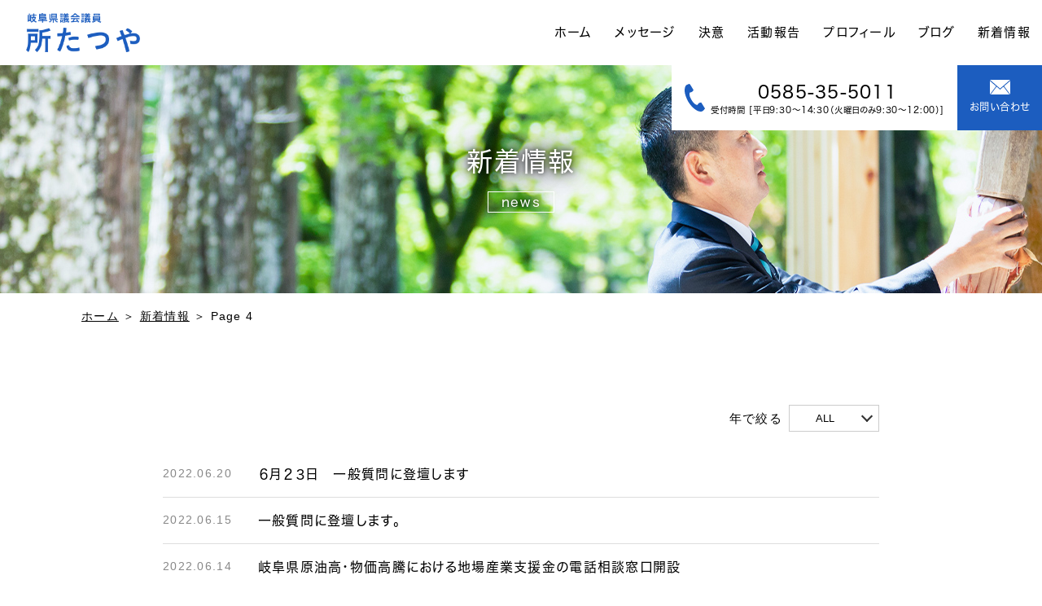

--- FILE ---
content_type: text/html; charset=UTF-8
request_url: https://tokoro-tatsuya.jp/news/page/4/
body_size: 9826
content:
<!DOCTYPE html>
<html class="no-js" lang="ja">
<head>
  <!-- Google Tag Manager -->
<script>(function(w,d,s,l,i){w[l]=w[l]||[];w[l].push({'gtm.start':
new Date().getTime(),event:'gtm.js'});var f=d.getElementsByTagName(s)[0],
j=d.createElement(s),dl=l!='dataLayer'?'&l='+l:'';j.async=true;j.src=
'https://www.googletagmanager.com/gtm.js?id='+i+dl;f.parentNode.insertBefore(j,f);
})(window,document,'script','dataLayer','GTM-NBP53FW');</script>
<!-- End Google Tag Manager --><meta charset="UTF-8">
<meta http-equiv="X-UA-Compatible" content="IE=edge">
<script>
  if(navigator.userAgent.match(/(iPhone|Android.*Mobile)/)) {
    document.write('<meta name="viewport" content="width=device-width,initial-scale=1.0,minimum-scale=1.0,maximum-scale=2.0,user-scalable=1">');
  } else {
    document.write('<meta name="viewport" content="width=1080,maximum-scale=2.0,user-scalable=1">');
  };
</script>
<meta name="format-detection" content="telephone=no">
<title>新着情報｜岐阜県議会議員｜所 たつや 公式Webサイト</title>
<meta name='robots' content='index, follow, max-image-preview:large, max-snippet:-1, max-video-preview:-1' />

	<!-- This site is optimized with the Yoast SEO plugin v16.6 - https://yoast.com/wordpress/plugins/seo/ -->
	<meta name="description" content="揖斐川町出身の岐阜県議会議員「所 たつや」の新着情報です。所 たつやからみなさまへのお知らせを更新しております。公式Webサイトではプロフィールや最近の活動、岐阜県議会議員としての決意などをご紹介しています。" />
	<link rel="canonical" href="https://tokoro-tatsuya.jp/news/page/4/" />
	<link rel="prev" href="https://tokoro-tatsuya.jp/news/page/3/" />
	<meta property="og:locale" content="ja_JP" />
	<meta property="og:type" content="website" />
	<meta property="og:title" content="新着情報｜岐阜県議会議員｜所 たつや 公式Webサイト" />
	<meta property="og:description" content="揖斐川町出身の岐阜県議会議員「所 たつや」の新着情報です。所 たつやからみなさまへのお知らせを更新しております。公式Webサイトではプロフィールや最近の活動、岐阜県議会議員としての決意などをご紹介しています。" />
	<meta property="og:url" content="https://tokoro-tatsuya.jp/news/" />
	<meta property="og:site_name" content="所たつや事務所" />
	<meta property="og:image" content="https://tokoro-tatsuya.jp/wp/wp-content/uploads/2021/07/ogp.png" />
	<meta property="og:image:width" content="1200" />
	<meta property="og:image:height" content="630" />
	<script type="application/ld+json" class="yoast-schema-graph">{"@context":"https://schema.org","@graph":[{"@type":"WebSite","@id":"https://tokoro-tatsuya.jp/#website","url":"https://tokoro-tatsuya.jp/","name":"\u6240\u305f\u3064\u3084\u4e8b\u52d9\u6240","description":"","potentialAction":[{"@type":"SearchAction","target":{"@type":"EntryPoint","urlTemplate":"https://tokoro-tatsuya.jp/?s={search_term_string}"},"query-input":"required name=search_term_string"}],"inLanguage":"ja"},{"@type":"CollectionPage","@id":"https://tokoro-tatsuya.jp/news/page/4/#webpage","url":"https://tokoro-tatsuya.jp/news/page/4/","name":"\u65b0\u7740\u60c5\u5831\uff5c\u5c90\u961c\u770c\u8b70\u4f1a\u8b70\u54e1\uff5c\u6240 \u305f\u3064\u3084 \u516c\u5f0fWeb\u30b5\u30a4\u30c8","isPartOf":{"@id":"https://tokoro-tatsuya.jp/#website"},"description":"\u63d6\u6590\u5ddd\u753a\u51fa\u8eab\u306e\u5c90\u961c\u770c\u8b70\u4f1a\u8b70\u54e1\u300c\u6240 \u305f\u3064\u3084\u300d\u306e\u65b0\u7740\u60c5\u5831\u3067\u3059\u3002\u6240 \u305f\u3064\u3084\u304b\u3089\u307f\u306a\u3055\u307e\u3078\u306e\u304a\u77e5\u3089\u305b\u3092\u66f4\u65b0\u3057\u3066\u304a\u308a\u307e\u3059\u3002\u516c\u5f0fWeb\u30b5\u30a4\u30c8\u3067\u306f\u30d7\u30ed\u30d5\u30a3\u30fc\u30eb\u3084\u6700\u8fd1\u306e\u6d3b\u52d5\u3001\u5c90\u961c\u770c\u8b70\u4f1a\u8b70\u54e1\u3068\u3057\u3066\u306e\u6c7a\u610f\u306a\u3069\u3092\u3054\u7d39\u4ecb\u3057\u3066\u3044\u307e\u3059\u3002","breadcrumb":{"@id":"https://tokoro-tatsuya.jp/news/page/4/#breadcrumb"},"inLanguage":"ja","potentialAction":[{"@type":"ReadAction","target":["https://tokoro-tatsuya.jp/news/page/4/"]}]},{"@type":"BreadcrumbList","@id":"https://tokoro-tatsuya.jp/news/page/4/#breadcrumb","itemListElement":[{"@type":"ListItem","position":1,"name":"\u30db\u30fc\u30e0","item":"https://tokoro-tatsuya.jp/"},{"@type":"ListItem","position":2,"name":"\u65b0\u7740\u60c5\u5831"}]}]}</script>
	<!-- / Yoast SEO plugin. -->


<link rel='dns-prefetch' href='//s.w.org' />
<link rel='stylesheet' id='wp-block-library-css'  href='https://tokoro-tatsuya.jp/wp/wp-includes/css/dist/block-library/style.min.css' type='text/css' media='all' />
<link rel='stylesheet' id='parent-style-css'  href='https://tokoro-tatsuya.jp/wp/wp-content/themes/lite/style.css' type='text/css' media='all' />
<link rel='stylesheet' id='child-style-css'  href='https://tokoro-tatsuya.jp/wp/wp-content/themes/lite_child-living/style.css' type='text/css' media='all' />
<link rel="https://api.w.org/" href="https://tokoro-tatsuya.jp/wp-json/" /><style type="text/css">
.no-js .native-lazyload-js-fallback {
	display: none;
}
</style>
		<script src="//typesquare.com/3/tsst/script/ja/typesquare.js?60cc056642f8410eb48d31d0e90393a3"></script>
<link href="//fonts.googleapis.com/css?family=Lato" rel="stylesheet">
<script type="application/ld+json">{ "@context": "http://schema.org", "@type": "WebSite", "url": "https://tokoro-tatsuya.jp", "potentialAction": { "@type": "SearchAction", "target": "https://tokoro-tatsuya.jp?s={search_term}", "query-input": "required name=search_term" } }</script>
<!-- fontawesome -->
<script src="https://kit.fontawesome.com/c3c8997823.js" crossorigin="anonymous"></script>
<link rel="stylesheet" href="https://tokoro-tatsuya.jp/wp/wp-content/themes/lite/css/reset.css">
<link rel="stylesheet" href="https://tokoro-tatsuya.jp/wp/wp-content/themes/lite_child-living/css/common.css">
<link rel="stylesheet" href="https://tokoro-tatsuya.jp/wp/wp-content/themes/lite/css/loops.css">
<link rel="stylesheet" href="https://tokoro-tatsuya.jp/wp/wp-content/themes/lite/css/slick.css">
<link rel="stylesheet" href="https://tokoro-tatsuya.jp/wp/wp-content/themes/lite_child-living/css/main.css">
<link rel="stylesheet" href="https://tokoro-tatsuya.jp/wp/wp-content/themes/lite/css/mce.css">
<link rel="stylesheet" href="https://tokoro-tatsuya.jp/wp/wp-content/themes/lite_child-living/css/mce.css">
<link rel="stylesheet" href="https://tokoro-tatsuya.jp/wp/wp-content/themes/lite_child-living/style.css">
<link rel="stylesheet" media="print" href="https://tokoro-tatsuya.jp/wp/wp-content/themes/lite_child-living/css/print.css">
<link rel="shortcut icon" href="/favicon.ico">
<link rel="apple-touch-icon" sizes="180x180" href="/apple-touch-icon.png">
  <style>
/* ##############################################################################

    FONT

############################################################################## */

  .btn a,
  .hero--catch,
  .ttl-01,
  .ttl-02,
  .ttl-03,
  .footer--ttl,
  .gnav,
  .page_ttl,
  .side--ttl,
  .post--ttl,
  .hero--catch {
    font-family: ヒラギノ角ゴ W4 JIS2004;
  }
  .news_list .date,
  .lps_parts--flow .ttl-03::after,
  .lps_parts--faq .ttl-03::after,
  .lps_parts--faq .mce-content-body::after {
    font-family: 'Lato';
  }


/* ##############################################################################

    COLOR 1

############################################################################## */

/* color1 text
********************************************** */
  /*--- common ---*/
  .btn a:hover,
  .btn-wh a:hover,
  .header.fixed .head_tel i,
  .head_tel i,
  .head_tel .name,
  .footer--ttl,
  .gnav_sub_toggle,
  .ttl-02,
  #foot_contact .ttl-01,
  .sns_area li a,

  /*--- top ---*/
  .home #section-01 .ttl-01,

  /*--- archive ---*/
  .wp-pagenavi .extend,
  .pageNav--item a,

  /*--- editor ---*/
  .mce-content-body a:hover,
  .mce-content-body a:focus,
  .mce-content-body a,
  .editor-ttl,
  .table1 th,
  .editor-ttl2
  {
    color: rgb(28,93,191);
  }

/* color1 bg
********************************************** */
  /*--- common ---*/
  .bg-main,
  .header .head_contact a,
  .header.fixed .head_contact a,
  .head_sub_nav a,
  .gnav li:not(.head_tel) a::before,
  .page_ttl,

  /*--- top ---*/
  .home_news_release .news_btn a:hover,
  .news--archive,
  #news_release h2,
  #news_release .more::after,

  /*--- archive ---*/
  .cat_list a,
  .wp-pagenavi a,
  .pageNav--item:nth-child(2) a:hover,

  /*--- editor ---*/
  .table1 th::before,

  /*--- loops ---*/
  .lps_parts--flow .flow_item:not(:last-child)::before,
  .lps_parts--flow .ttl-03::after,
  .lps_parts--faq .ttl-03::after
  {
    background-color: rgb(28,93,191);
  }

/* color1 border
********************************************** */
  /*--- common ---*/
  .btn a:hover,
  .btn a:hover::before,

  /*--- archive ---*/
  .pageNav--item:nth-child(2) a,
  .pageNav--item:nth-child(1) a:before,
  .pageNav--item:nth-child(3) a:before,

  /*--- loops ---*/
  .lps_parts--slide .slick-arrow::after,
  .lps_parts--slide .slick-dots li
  {
    border-color: rgb(28,93,191);
  }

  @media screen and (max-width: 1450px) {
    .head_tel a {
      border-color: rgb(28,93,191);
    }
  }

/* color1 other
********************************************** */
  .head_tel svg,
  .btn a:hover svg {
    fill: rgb(28,93,191);
  }
  .side_section .current {
    background-color: rgba(28,93,191,.7);
  }


/* ##############################################################################

    COLOR 2

############################################################################## */

/* color2 color
********************************************** */
  /*--- common ---*/
  strong
  {
    color: rgb(252,237,103);
  }

/* color2 bg
********************************************** */
  /*--- common ---*/
  .lps_parts--faq .mce-content-body::after
  {
    background-color: rgb(252,237,103);
  }


/* ##############################################################################

    COLOR 3

############################################################################## */

/* color3 other
********************************************** */
  /*--- common ---*/
  /*--- editor ---*/
  .table2 th
  {
    background-color: rgb(131,166,211);
  }


/* ##############################################################################

    BG

############################################################################## */

  .lps_sec:nth-of-type(2n+1) {
    background-color: rgba(226,236,245);
  }
  .lps_sec:nth-of-type(2n) {
    background-color: rgba(226,236,245, .5);
  }


/* ##############################################################################

    PATTERN

############################################################################## */

  .bg-pattern {
    background-image: url();
  }
</style></head>

<body class="subpage archive archive-news" id="top">
  <!-- Google Tag Manager (noscript) -->
<noscript><iframe src="https://www.googletagmanager.com/ns.html?id=GTM-NBP53FW"
height="0" width="0" style="display:none;visibility:hidden"></iframe></noscript>
<!-- End Google Tag Manager (noscript) -->
<svg aria-hidden="true" style="position: absolute; width: 0; height: 0; overflow: hidden;" version="1.1" xmlns="http://www.w3.org/2000/svg" xmlns:xlink="http://www.w3.org/1999/xlink">
<defs>
<symbol id="icon-new_tab" viewBox="0 0 32 32">
<title>new_tab</title>
<path d="M6 0v26h26v-26h-26zM29.5 23.5h-21v-21h21v21z"></path>
<path d="M2.5 29.5v-23.5h-2.5v26h26v-2.5h-2.5z"></path>
<path d="M14.551 19.552l7.366-7.366v5.3h2.5v-9.567h-9.567v2.5h5.3l-7.366 7.366z"></path>
</symbol>
<symbol id="icon-pdf" viewBox="0 0 73 32">
<title>pdf</title>
<path d="M7.273 0h58.182c4.017 0 7.273 3.256 7.273 7.273v0 17.455c0 4.017-3.256 7.273-7.273 7.273v0h-58.182c-4.017 0-7.273-3.256-7.273-7.273v0-17.455c0-4.017 3.256-7.273 7.273-7.273v0zM19.418 19.276c0.101 0.005 0.219 0.008 0.338 0.008 1.762 0 3.38-0.613 4.654-1.638l-0.014 0.011c1.174-0.998 1.914-2.477 1.914-4.128 0-0.077-0.002-0.153-0.005-0.229l0 0.011c0.006-0.091 0.010-0.197 0.010-0.304 0-1.474-0.672-2.791-1.725-3.662l-0.008-0.006c-1.264-0.863-2.824-1.377-4.505-1.377-0.194 0-0.387 0.007-0.578 0.020l0.026-0.001h-6.481v17.126h3.75v-5.83h2.618zM18.055 10.673c0.184-0.020 0.397-0.031 0.612-0.031 1.052 0 2.041 0.268 2.903 0.741l-0.031-0.016c0.542 0.447 0.885 1.119 0.885 1.871 0 0.054-0.002 0.107-0.005 0.16l0-0.007c0.006 0.072 0.010 0.155 0.010 0.24 0 0.847-0.355 1.611-0.923 2.152l-0.001 0.001c-0.879 0.512-1.935 0.815-3.062 0.815-0.236 0-0.469-0.013-0.698-0.039l0.028 0.003h-1.002v-5.888h1.284zM34.419 25.105c0.168 0.007 0.365 0.012 0.562 0.012 1.787 0 3.494-0.347 5.056-0.976l-0.091 0.032c1.388-0.647 2.507-1.674 3.248-2.949l0.019-0.035c0.769-1.287 1.223-2.838 1.223-4.495 0-0.048-0-0.096-0.001-0.143l0 0.007c0.003-0.093 0.005-0.203 0.005-0.313 0-1.644-0.439-3.186-1.205-4.515l0.023 0.044c-0.76-1.257-1.856-2.242-3.166-2.846l-0.045-0.018c-1.497-0.599-3.232-0.946-5.048-0.946-0.22 0-0.438 0.005-0.655 0.015l0.031-0.001h-5.353v17.127h5.398zM34.612 10.673q5.898 0 5.898 5.852 0 5.887-5.898 5.887h-1.843v-11.738h1.841zM59.385 7.98h-11.978v17.126h3.75v-7.651h7.455v-2.826h-7.478v-3.807h8.25v-2.842z"></path>
</symbol>
</defs>
</svg>

<header class="header flex flex-j-between flex-a-ctr">
  <h1 class="head--logo">
    <a href="/">
              <img src="/wp/wp-content/uploads/2021/06/logo-1.png" alt="新着情報｜岐阜県議会議員｜所 たつや 公式Webサイト" class="img-responsive">
          </a>
  </h1>

  <div class="gnav_btn pc-none-flex flex-j-ctr flex-a-ctr">
    <div class="gnav_btn--lines">
      <span></span><span></span><span></span>
    </div>
  </div>

  <div class="flex">
    <nav class="gnav flex flex-c-wrap flex-a-ctr flex-j-end flex-sp-block">
      
<ul class="gnav--menu flex flex-j-ctr flex-sp-block">

  
    
        <li >
      
      <a class="gnav--link" href="/" data-href="/"><span>ホーム</span></a>

          </li>
  
    
        <li >
      
      <a class="gnav--link" href="/message/" data-href="/message/"><span>メッセージ</span></a>

          </li>
  
    
        <li >
      
      <a class="gnav--link" href="/policy/" data-href="/policy/"><span>決意</span></a>

          </li>
  
    
        <li >
      
      <a class="gnav--link" href="/activities/" data-href="/activities/"><span>活動報告</span></a>

          </li>
  
    
        <li >
      
      <a class="gnav--link" href="/profile/" data-href="/profile/"><span>プロフィール</span></a>

          </li>
  
    
        <li >
      
      <a class="gnav--link" href="/blog/" data-href="/blog/"><span>ブログ </span></a>

          </li>
  
    
        <li >
      
      <a class="gnav--link" href="/news/" data-href="/news/"><span>新着情報 </span></a>

          </li>
  </ul>

      <div class="gnav--rgt flex flex-c-wrap flex-a-ctr">
                <ul class="flex flex-c-wrap flex-j-ctr flex-a-ctr flex-sp-block">
          <li class="tel_box head_tel flex flex-a-ctr pos_rel">
            <a href="tel:0585355011" onClick="ga('send', 'event', 'sp', 'tel');">
              <svg version="1.1" xmlns="http://www.w3.org/2000/svg" xmlns:xlink="http://www.w3.org/1999/xlink" x="0px" y="0px"
   viewBox="0 0 25 34" xml:space="preserve">
  <path d="M2.2,1.4C0,3-0.4,7.7,0.4,11.6c0.7,3,2.1,7,4.4,10.8C7,26,10.1,29.2,12.5,31c3,2.4,7.4,3.9,9.6,2.4
    c1.1-0.8,2.8-2.9,2.9-3.2c0,0-1-1.6-1.2-1.9l-3.3-5.3c-0.2-0.4-1.8,0-2.6,0.4c-1.1,0.6-2,2.3-2,2.3c-0.7,0.4-1.3,0-2.6-0.6
    c-1.6-0.7-3.3-3.1-4.7-5.2C7.3,17.7,6,15,6,13.3c0-1.5-0.1-2.2,0.5-2.7c0,0,1.9-0.2,2.8-1C10.1,9,11,7.7,10.8,7.3L7.5,1.9
    C7.2,1.6,6.2,0,6.2,0C5.9-0.1,3.4,0.7,2.2,1.4z"/>
</svg>              <span class="tel_number">0585-35-5011</span>
              <span class="tel_time">受付時間 [平日9:30～14:30（火曜日のみ9:30～12:00）]</span>            </a>
          </li>
                  <li class="head_contact">
            <a href="/contact/" target="_blank" rel="noopener" class=" flex flex-c-wrap flex-j-ctr flex-c-ctr">
              <svg version="1.1" xmlns="http://www.w3.org/2000/svg" xmlns:xlink="http://www.w3.org/1999/xlink" x="0px"
                 y="0px" viewBox="0 0 25 18" xml:space="preserve">
                <path d="M17.4,7.8L25,1.3v16.6L17.4,7.8z M0.1,0h24.8L12.5,10.7L0.1,0z M0,17.9L0,1.3l7.6,6.6
                L0,17.9z M12.5,12L12.5,12L12.5,12L12.5,12l4.2-3.6l7.3,9.6H1l7.3-9.6L12.5,12z"/>
              </svg>
              <span class="contact_txt">お問い合わせ</span>
            </a>
          </li>
        </ul>
      </div>  
    </nav>
  </div>
</header>


<div class="page_ttl txt-ctr">
  <div class="page_ttl--bg" style="background-image:url(/wp/wp-content/uploads/2021/06/contact-ttl-1.jpg);"></div>
    <h2 class="inner">
    <span class="page_ttl-jp">新着情報 </span>
    <span class="page_ttl-en">news</span>
  </h2>
</div>
  
<!-- start breadcrumb - パンくず -->
<div id="breadcrumbs" class="breadcrumbs"><div class="inner"><span><span><a href="https://tokoro-tatsuya.jp/">ホーム</a> ＞ <span><a href="https://tokoro-tatsuya.jp/news/">新着情報</a> ＞ <span class="breadcrumb_last" aria-current="page">Page 4</span></span></span></span></div></div><!-- end breadcrumb - パンくず -->
<div class="container">

  <div class="inner inner-sm section_pdg">
  <aside class="flex flex-c-wrap">
  <div class="archive-pulldown flex flex-c-wrap mgn-btm24">
    <div class="archive_list flex flex-c-wrap flex-a-ctr">
      <div class="archive_list--label">年で絞る</div>
      <div class="pos_rel">
        <button class="archive_list--btn">
          ALL          <div class="archive_list--btn_arrow"></div>
        </button>
        <div class="archive_list--menu">
          <a class="archive_list--item" href="/news/">ALL</a>
                    <a class="dropdown-item" href="/news/date/2025/">2025年</a>
                    <a class="dropdown-item" href="/news/date/2024/">2024年</a>
                    <a class="dropdown-item" href="/news/date/2023/">2023年</a>
                    <a class="dropdown-item" href="/news/date/2022/">2022年</a>
                    <a class="dropdown-item" href="/news/date/2021/">2021年</a>
                  </div>
      </div>
    </div>
  </div>
</aside>
  <main>
          <div class="news_list mgn-btm40">
        <article class="post flex flex-a-ctr">
      <div class="post--info">
    <p class="post--date">2022.06.20</p>
      </div>
  <h2 class="post--ttl">
    <a href="https://tokoro-tatsuya.jp/news/p3836/" class="post--link">
      ６月２３日　一般質問に登壇します          </a>
  </h2>

</article><article class="post flex flex-a-ctr">
      <div class="post--info">
    <p class="post--date">2022.06.15</p>
      </div>
  <h2 class="post--ttl">
    <a href="https://tokoro-tatsuya.jp/news/p3826/" class="post--link">
      一般質問に登壇します。          </a>
  </h2>

</article><article class="post flex flex-a-ctr">
      <div class="post--info">
    <p class="post--date">2022.06.14</p>
      </div>
  <h2 class="post--ttl">
    <a href="https://tokoro-tatsuya.jp/news/p3813/" class="post--link">
      岐阜県原油高・物価高騰における地場産業支援金の電話相談窓口開設          </a>
  </h2>

</article><article class="post flex flex-a-ctr">
      <div class="post--info">
    <p class="post--date">2022.05.23</p>
      </div>
  <h2 class="post--ttl">
    <a href="https://tokoro-tatsuya.jp/news/p3803/" class="post--link">
      「令和4年度❝ほっと一息、ぎふの旅❞キャンペーン（第2弾）期間延長！あわせて電子観光クーポン「ぎふ旅コイン」も延長！          </a>
  </h2>

</article><article class="post flex flex-a-ctr">
      <div class="post--info">
    <p class="post--date">2022.05.16</p>
      </div>
  <h2 class="post--ttl">
    <a href="https://tokoro-tatsuya.jp/news/p3779/" class="post--link">
      「令和４年度❝ほっと一息、ぎふの旅❞キャンペーン（第２弾）」実施中です          </a>
  </h2>

</article><article class="post flex flex-a-ctr">
      <div class="post--info">
    <p class="post--date">2022.03.09</p>
      </div>
  <h2 class="post--ttl">
    <a href="https://tokoro-tatsuya.jp/news/p3721/" class="post--link">
      「岐阜県新型コロナウイルス感染症拡大防止協力金(第10弾)」          </a>
  </h2>

</article><article class="post flex flex-a-ctr">
      <div class="post--info">
    <p class="post--date">2022.03.08</p>
      </div>
  <h2 class="post--ttl">
    <a href="https://tokoro-tatsuya.jp/news/p3715/" class="post--link">
      3月16日　一般質問に登壇させていただきます。          </a>
  </h2>

</article><article class="post flex flex-a-ctr">
      <div class="post--info">
    <p class="post--date">2022.03.07</p>
      </div>
  <h2 class="post--ttl">
    <a href="https://tokoro-tatsuya.jp/news/p3711/" class="post--link">
      新型コロナウイルス感染症拡大防止協力金（第９弾）【本申請】申請受付開始          </a>
  </h2>

</article><article class="post flex flex-a-ctr">
      <div class="post--info">
    <p class="post--date">2022.02.11</p>
      </div>
  <h2 class="post--ttl">
    <a href="https://tokoro-tatsuya.jp/news/p3681/" class="post--link">
      まん延防止等重点措置延長・岐阜県オミクロン株対策特別支援金          </a>
  </h2>

</article><article class="post flex flex-a-ctr">
      <div class="post--info">
    <p class="post--date">2022.02.03</p>
      </div>
  <h2 class="post--ttl">
    <a href="https://tokoro-tatsuya.jp/news/p3677/" class="post--link">
      岐阜県コロナウイルス感染症拡大防止協力金(第9弾)早期支給分の申請受付中です          </a>
  </h2>

</article>      </div>
      <div class='wp-pagenavi' role='navigation'>
<span class='pages'>4 / 6</span><a class="first" aria-label="First Page" href="https://tokoro-tatsuya.jp/news/"> </a><a class="previouspostslink" rel="prev" aria-label="Previous Page" href="https://tokoro-tatsuya.jp/news/page/3/"> </a><span class='extend'>...</span><a class="page smaller" title="Page 2" href="https://tokoro-tatsuya.jp/news/page/2/">2</a><a class="page smaller" title="Page 3" href="https://tokoro-tatsuya.jp/news/page/3/">3</a><span aria-current='page' class='current'>4</span><a class="page larger" title="Page 5" href="https://tokoro-tatsuya.jp/news/page/5/">5</a><a class="page larger" title="Page 6" href="https://tokoro-tatsuya.jp/news/page/6/">6</a><a class="nextpostslink" rel="next" aria-label="Next Page" href="https://tokoro-tatsuya.jp/news/page/5/"> </a>
</div>      </main>
</div>
</div>



<footer class="footer">
  <div class="footer--logo inner flex flex-j-between flex-a-ctr flex-sp-block">
    <div>
      <h1>
        <a href="/">
                      <img src="/wp/wp-content/uploads/2021/06/logo-1.png" alt="新着情報｜岐阜県議会議員｜所 たつや 公式Webサイト">
                  </a>
      </h1><!-- .footer--logo -->
        <aside class="sns_area">
    <ul>

              <li>
          <a class="facebook" href="https://www.facebook.com/tatsuya.tokoro.3/" target="_blank" rel="noopener nofollow">
            <i class="fab fa-facebook-f"></i>
          </a>
        </li>
      
      
            <li>
        <a class="instagram" href="https://www.instagram.com/tokoro_tatsuya/" target="_blank" rel="noopener nofollow">
          <i class="fab fa-instagram"></i>
        </a>
      </li>
      
    </ul>
  </aside><!-- .sns_area -->
    </div>

    <div class="contact_info">
      <h2>所たつや事務所</h2>

        <address>
          <span>〒501-0619</span>
        岐阜県揖斐郡揖斐川町三輪157-1　杉山ビル1F  </address>
     
              <a href="tel:0585355011" onClick="ga('send', 'event', 'sp', 'tel');">TEL: 0585-35-5011</a>
      
              <p>FAX: 0585-35-5012</p>
      
    </div><!-- .contact_info -->
  </div><!-- .footer--logo -->

  <div class="footer-top">
    <div class="inner">

      <div id="foot_nav">
        <div class="flex flex-j-ctr flex-a-ctr flex-sp-block">
          
  <nav class="foot_nav--list">
    <ul class="flex flex-c-wrap flex-a-ctr txt-ctr">

      
        
        
                  <li>
            <a href="https://tokoro-tatsuya.jp/">ホーム</a>
          </li>
        

        

        

      
        
        
                  <li>
            <a href="https://tokoro-tatsuya.jp/message/">メッセージ</a>
          </li>
        

        

        

      
        
        
                  <li>
            <a href="https://tokoro-tatsuya.jp/policy/">決意</a>
          </li>
        

        

        

      
        
        
                  <li>
            <a href="https://tokoro-tatsuya.jp/activities/">活動報告</a>
          </li>
        

        

        

      
        
        
                  <li>
            <a href="https://tokoro-tatsuya.jp/profile/">プロフィール</a>
          </li>
        

        

        

      
        
        
                  <li>
            <a href="https://tokoro-tatsuya.jp/blog/">ブログ </a>
          </li>
        

        

        

      
        
        
                  <li>
            <a href="https://tokoro-tatsuya.jp/news/">新着情報 </a>
          </li>
        

        

        

      
        
        
        

                  <li>
            <a href="https://tokoro-tatsuya.jp/contact/">お問い合わせ</a>
          </li>
                      

        

      
    </ul>
  </nav>

        </div>
      </div><!-- #foot_nav -->

      <div class="copyright flex flex-a-ctr flex-j-ctr flex-sp-block">
  <p><small>&copy;2021 所たつや事務所.</small></p>
      <p class="pbl"><a href="https://leapy.jp/%E6%88%A6%E7%95%A5%E7%9A%84%E3%83%9B%E3%83%BC%E3%83%A0%E3%83%9A%E3%83%BC%E3%82%B8%E5%88%B6%E4%BD%9C/"><img src="/wp/wp-content/themes/lite/images/common/pbl-bl.svg" width="120" height="13" alt="岐阜のホームページ制作(Webサイト制作)はリーピー！"></a></p>
  </div><!-- .copyright -->    </div>
  </div><!-- .footer-top -->
</footer>



<script src="//ajax.googleapis.com/ajax/libs/jquery/3.3.1/jquery.min.js"></script>
<script src="/wp/wp-content/themes/lite/js/slick.min.js"></script>

<script>

  /* 共通関数まとめ
  ********************************************** */
    const ua = navigator.userAgent,
          pc = ua.indexOf('iPhone') < 0 && ua.indexOf('Android') < 0,
          tab = ua.indexOf('iPad') > 0 || ua.indexOf('Android') > 0,
          sp = ua.indexOf('iPhone') > 0 || ua.indexOf('Android') > 0,
          wid = $(window).width();

    const browser = window.navigator.userAgent.toLowerCase(),
          ie = browser.indexOf('msie') != -1 || browser.indexOf('trident') != -1,
          safari = browser.indexOf('safari') !== -1 && browser.indexOf('chrome') === -1 && browser.indexOf('edge') === -1;

  /* ブラウザを判定してhtmlタグにclass追加
  ********************************************** */
    function css_browser_selector(u){var ua=u.toLowerCase(),is=function(t){return ua.indexOf(t)>-1},g='gecko',w='webkit',s='safari',o='opera',m='mobile',h=document.documentElement,b=[(!(/opera|webtv/i.test(ua))&&/msie\s(\d)/.test(ua))?('ie ie'+RegExp.$1):is('firefox/2')?g+' ff2':is('firefox/3.5')?g+' ff3 ff3_5':is('firefox/3.6')?g+' ff3 ff3_6':is('firefox/3')?g+' ff3':is('gecko/')?g:is('opera')?o+(/version\/(\d+)/.test(ua)?' '+o+RegExp.$1:(/opera(\s|\/)(\d+)/.test(ua)?' '+o+RegExp.$2:'')):is('konqueror')?'konqueror':is('blackberry')?m+' blackberry':is('android')?m+' android':is('chrome')?w+' chrome':is('iron')?w+' iron':is('applewebkit/')?w+' '+s+(/version\/(\d+)/.test(ua)?' '+s+RegExp.$1:''):is('mozilla/')?g:'',is('j2me')?m+' j2me':is('iphone')?m+' iphone':is('ipod')?m+' ipod':is('ipad')?m+' ipad':is('mac')?'mac':is('darwin')?'mac':is('webtv')?'webtv':is('win')?'win'+(is('windows nt 6.0')?' vista':''):is('freebsd')?'freebsd':(is('x11')||is('linux'))?'linux':'','js']; c = b.join(' '); h.className += ' '+c; return c;}; css_browser_selector(navigator.userAgent);

    $(function(){

    
      /* telタグ例外処理
      ********************************************** */
        if(pc){
          $('a[href ^= "tel:"]').each(function(){
              $(this).css({'pointerEvents':'none','display':'inline-block'}).removeAttr('onclick');
          });
        } else {
          $('a[href ^= "tel:"]').each(function(){
              $(this).attr("onclick","ga('send', 'event', 'sp', 'tel')");
          });
        }

      /* target="_blank" に noopener 自動付与
      ********************************************** */
        $('a[target="_blank"]').each(function(){
          const target = $(this).attr('rel');
          if(!target) { $(this).attr('rel','noopener'); }
          if(target == 'nofollow') { $(this).attr('rel','noopener nofollow'); }
        });

      /* スムーススクロール
      ********************************************** */
      $('a[href^="#"]').on('click',function(){
        const speed = 400,
            href= $(this).attr('href'),
            target = $(href == '#' || href == '' ? 'html' : href),
            position = target.offset().top;
        $('body,html').animate({scrollTop:position}, speed, 'swing');
        return false;
      });

      /* グロナビ：current
      ********************************************** */
        let url = window.location.pathname;
        if(url != '/') { // ルート以外は最初のスラッシュまでを取得
          url = url.match(/\/.*?\//);
        }
        $('.header .gnav .gnav--link[data-href="'+url+'"]').parents('li').addClass('current');

      /* グロナビ：スマホでの開閉とサブメニュー開閉
      ********************************************** */
        // if( wid < 768 ){
        //   $('.gnav_btn, .head--contact').on('click',function(){
        //     $('.gnav_btn, .gnav').toggleClass('active');
        //   });
        //   $('.gnav_sub_toggle').on('click',function(){
        //     if ( $('.sub_nav-link').hasClass('active') ) {
        //       $('.sub_nav-link, .gnav_sub_toggle').removeClass('active');
        //       $('.head_sub_nav--wrap').css({ 'height' : '' });
        //     } else {
        //     const subMenu_h = $(this).prev().find($('.head_sub_nav')).outerHeight();
        //     $(this).prev($('.head_sub_nav--wrap')).css({ 'height' : subMenu_h });
        //     $(this).toggleClass('active');
        //     $(this).parents('.sub_nav-link').toggleClass('active');
        //     }
        //   });
        // }

      /* Loopsコンテンツ：スライド設定
      ********************************************** */
      $('.slide').slick({
        autoplay: true,
        autoplaySpeed: 5000,
        adaptiveHeight: true,
        speed: 1000,
        prevArrow: '<a class="slick-prev" href="#"></a>',
        nextArrow: '<a class="slick-next" href="#"></a>',
        dots: true,
        pauseOnFocus: false,
        pauseOnHover: false,
          customPaging : function(slider, i) {
            const thumb = $(slider.$slides[i]).data();
            return '';
          },
      });

      /* Loopsコンテンツ：2～4カラムの高さ揃え
      ********************************************** */
        if(wid > 767){
          $('.lps_parts--column:not(.column-1) .column_item').each(function(){
            var itemHgt = $(this).height();
                imgHgt = $(this).find('.img').outerHeight();
                text = $(this).find('.text');
                textHgt = itemHgt - imgHgt;
            text.css('height',textHgt);
          });
        }

      /* テーブル
      ********************************************** */
      $('.mce-content-body .table-sp-scroll').each(function() {
        const mce_content_body_width = $(this).closest('.mce-content-body').width(),
              tableWidth = $(this).find('tbody').width();
        if( mce_content_body_width < tableWidth - 2) {
          $(this).wrap('<div class="scroll" />');
          $(this).closest('.scroll').before('<p class="scroll--cap">横にスクロールできます→</p>');
        }
      });

      $('.mce-content-body table:not(.table-sp-scroll)').each(function() {
        const mce_content_body_width = $(this).closest('.mce-content-body').width(),
              tableWidth = $(this).find('tbody').width();
        if( mce_content_body_width < tableWidth - 2) {
          $(this).css('width','100%');
        }
      });

      /* iframe対応
      ********************************************** */
        $('.mce-content-body iframe').each(function() {
          const string  = $(this).attr('src'),
                google_map = 'https://www.google.com/',
                youtube = 'https://www.youtube.com/';

          if(string.indexOf(google_map) > -1) {
            $(this).wrap('<div class="iframe iframe--google_map" />');
          }
          if(string.indexOf(youtube) > -1) {
            $(this).wrap('<div class="iframe iframe--youtube" />');
          }
        });

      /* alt
      ********************************************** */
        $('.mce-content-body img[alt=""], .lps_sec img[alt=""]').each(function(){
          let alt = '新着情報｜岐阜県議会議員｜所 たつや 公式Webサイト';
          $(this).attr('alt',alt);
        });


    

    

    
      /* click時にactiveをtoggle処理
      ********************************************** */
        $archive_list = '.archive_list--ttl,.archive_list';
        $($archive_list).on('click',function(){
          $(this).toggleClass('active');
          $(this).siblings('.archive_month').slideToggle(400);
        });
    
  });

  
</script>


<script>
    $(function(){

          const ua = navigator.userAgent;
      const if_pc = ua.indexOf('iPhone') < 0 && ua.indexOf('Android') < 0;
      const if_sp = ua.indexOf('iPhone') > 0 || ua.indexOf('Android') > 0;

      /* グローバルナビゲーション
      ********************************************** */
        if( wid < 767 ){
          $('.gnav_btn').on('click',function(){
            $('.gnav_btn, .gnav').toggleClass('active');
          })
          $('.gnav_sub_toggle').on('click',function(){
            $(this).toggleClass('active');
            $(this).siblings('.head_sub_nav--wrap').slideToggle(400);
          });
        }


    });

  </script>
  <!-- facebook -->
  <div id="fb-root"></div>
  <script>(function(d, s, id) {
    var js, fjs = d.getElementsByTagName(s)[0];
    if (d.getElementById(id)) return;
    js = d.createElement(s); js.id = id;
    js.src = "//connect.facebook.net/ja_JP/sdk.js#xfbml=1&appId=739888202714641&version=v2.0";
    fjs.parentNode.insertBefore(js, fjs);
  }(document, 'script', 'facebook-jssdk'));</script>


<script type="text/javascript">
( function() {
	var nativeLazyloadInitialize = function() {
		var lazyElements, script;
		if ( 'loading' in HTMLImageElement.prototype ) {
			lazyElements = [].slice.call( document.querySelectorAll( '.native-lazyload-js-fallback' ) );
			lazyElements.forEach( function( element ) {
				if ( ! element.dataset.src ) {
					return;
				}
				element.src = element.dataset.src;
				delete element.dataset.src;
				if ( element.dataset.srcset ) {
					element.srcset = element.dataset.srcset;
					delete element.dataset.srcset;
				}
				if ( element.dataset.sizes ) {
					element.sizes = element.dataset.sizes;
					delete element.dataset.sizes;
				}
				element.classList.remove( 'native-lazyload-js-fallback' );
			} );
		} else if ( ! document.querySelector( 'script#native-lazyload-fallback' ) ) {
			script = document.createElement( 'script' );
			script.id = 'native-lazyload-fallback';
			script.type = 'text/javascript';
			script.src = 'https://tokoro-tatsuya.jp/wp/wp-content/plugins/native-lazyload/assets/js/lazyload.js';
			script.defer = true;
			document.body.appendChild( script );
		}
	};
	if ( document.readyState === 'complete' || document.readyState === 'interactive' ) {
		nativeLazyloadInitialize();
	} else {
		window.addEventListener( 'DOMContentLoaded', nativeLazyloadInitialize );
	}
}() );
</script>
		    </body>
</html>


--- FILE ---
content_type: text/css
request_url: https://tokoro-tatsuya.jp/wp/wp-content/themes/lite_child-living/css/common.css
body_size: 1228
content:
/* ##############################################################################

    COMMON

############################################################################## */
  @import url(//use.fontawesome.com/releases/v5.0.11/css/all.css);
  body {
    font-family: YuGothic, 游ゴシック, "ヒラギノ角ゴ Pro W3", "Hiragino Kaku Gothic ProN", メイリオ, Meiryo, "ＭＳ Ｐゴシック", sans-serif;
    font-size: 16px;
    line-height: 1.8;
    font-weight: 500;
    font-feature-settings: "palt";
    letter-spacing: .08em;
    *font-size: small;
    *font: x-small;
    color: #000;
    -webkit-font-smoothing: antialiased;
  }
  ul,
  ol { list-style: none; }
  small { font-size: 86%; }
  a,
  a[href="javascript:void(0);"]:hover {
    color: #000;
    text-decoration: none;
    transition: all .4s ease-out;
    outline : none;
  }
  a:hover {
    text-decoration: none !important;
  }
  img {
    vertical-align: middle;
  }
  h1, h2, h3, h4, h5, h6 {
    line-height: 1.4;
  }

  @media screen and (max-width: 767px) {
    body {
      font-size: 15px;
      -webkit-text-size-adjust: none;
    }
    img {
      max-width: 100%;
      height: auto;
    }
  }

/* layout
**************************************** */

  /* --- float --- */
  .flt-rgt { float: right; }
  .flt-lft { float: left; }

  /* --- position --- */
  .pos_rel {
    position: relative;
    z-index: 0;
  }

  /* --- margin --- */
  .mgn-btm8 { margin-bottom: 8px; }
  .mgn-btm16 { margin-bottom: 16px; }
  .mgn-btm24 { margin-bottom: 24px; }
  .mgn-btm32 { margin-bottom: 32px; }
  .mgn-btm40 { margin-bottom: 40px; }
  .mgn-btm48 { margin-bottom: 48px; }
  .mgn-btm56 { margin-bottom: 56px; }
  .mgn-btm64 { margin-bottom: 64px; }
  .mgn-btm72 { margin-bottom: 72px; }
  .mgn-btm80 { margin-bottom: 80px; }

  /* --- pc or sp --- */
  .pc-none,
  .pc-none-inline,
  .pc-none-table,
  .pc-none-flex { display: none; }
  .sp-none { display: block; }
  .sp-none-inline { display: inline; }
  .sp-none-table { display: table; }
  .sp-none-flex {
    display: -webkit-flex;
    display: -ms-flexbox;
    display: flex;
  }

  @media screen and  (max-width: 767px) {
    .mgn-btm16 { margin-bottom: 8px; }
    .mgn-btm24 { margin-bottom: 16px; }
    .mgn-btm32 { margin-bottom: 16px; }
    .mgn-btm40 { margin-bottom: 24px; }
    .mgn-btm48 { margin-bottom: 24px; }
    .mgn-btm56 { margin-bottom: 32px; }
    .mgn-btm64 { margin-bottom: 32px; }
    .mgn-btm72 { margin-bottom: 40px; }
    .mgn-btm80 { margin-bottom: 40px; }
    .sp-none,
    .sp-none-inline,
    .sp-none-table,
    .sp-none-flex { display: none; }
    .pc-none { display: block; }
    .pc-none-inline { display: inline; }
    .pc-none-table { display: table; }
    .pc-none-flex {
      display: -webkit-flex;
      display: -ms-flexbox;
      display: flex;
    }
  }

/* flex
**************************************** */

  /* --- ブロック要素 --- */
  .flex {
    display: -webkit-flex;
    display: -ms-flexbox;
    display: flex;
  }

  /* --- インライン要素 --- */
  .flex-inline {
    display: -webkit-inline-flex;
    display: -ms-inline-flexbox;
    display: inline-flex;
  }

  /* --- 逆向き --- */
  .flex-reverse {
    -webkit-flex-direction: row-reverse;
    -ms-flex-direction: row-reverse;
    flex-direction: row-reverse;
  }

  /* --- 縦並び --- */
  .flex-column {
    -webkit-flex-direction: column;
    -ms-flex-direction: column;
    flex-direction: column;
  }

  /* --- 水平方向揃え --- */
  .flex-j-start {
    -webkit-justify-content: flex-start;
    -ms-flex-pack: start;
    justify-content: flex-start;
  }
  .flex-j-end {
    -webkit-justify-content: flex-end;
    -ms-flex-pack: end;
    justify-content: flex-end;
  }
  .flex-j-ctr {
    -webkit-justify-content: center;
    -ms-flex-pack: center;
    justify-content: center;
  }
  .flex-j-between {
    -webkit-justify-content: space-between;
    -ms-flex-pack: justify;
    justify-content: space-between;
  }
  .flex-j-around {
    -webkit-justify-content: space-around;
    -ms-flex-pack: distribute;
    justify-content: space-around;
  }

  /* --- 垂直方向揃え --- */
  .flex-a-start {
    -webkit-align-items: flex-start;
    -ms-flex-align: start;
    align-items: flex-start;
  }
  .flex-a-end {
    -webkit-align-items: flex-end;
    -ms-flex-align: end;
    align-items: flex-end;
  }
  .flex-a-ctr {
    -webkit-align-items: center;
    -ms-flex-align: center;
    align-items: center;
  }
  .flex-a-baseline {
    -webkit-align-items: baseline;
    -ms-flex-align: baseline;
    align-items: baseline;
  }
  .flex-a-stretch {
    -webkit-align-items: stretch;
    -ms-flex-align: stretch;
    align-items: stretch;
  }

  /* --- 子要素の折り返し設定 --- */
  .flex-c-nowrap {
    -webkit-flex-wrap: nowrap;
    -ms-flex-wrap: nowrap;
    flex-wrap: nowrap;
  }
  .flex-c-wrap {
    -webkit-flex-wrap: wrap;
    -ms-flex-wrap: wrap;
    flex-wrap: wrap;
  }

  /* --- 子要素の複数行設定 --- */
  .flex-c-reverse {
    -webkit-flex-wrap: wrap-reverse;
    -ms-flex-wrap: wrap-reverse;
    flex-wrap: wrap-reverse;
  }
  .flex-c-start {
    -webkit-align-content: flex-start;
    -ms-flex-line-pack: start;
    align-content: flex-start;
  }
  .flex-c-start {
    -webkit-align-items: flex-start;
    -ms-flex-line-pack: start;
    align-content: flex-start;
  }
  .flex-c-end {
    -webkit-align-content: flex-end;
    -ms-flex-line-pack: end;
    align-content: flex-end;
  }
  .flex-c-ctr {
    -webkit-align-content: center;
    -ms-flex-line-pack: center;
    align-content: center;
  }
  .flex-c-baseline {
    -webkit-align-content: baseline;
    -ms-flex-line-pack: baseline;
    align-content: baseline;
  }
  .flex-c-stretch {
    -webkit-align-content: stretch;
    -ms-flex-line-pack: stretch;
    align-content: stretch;
  }

  @media screen and (max-width: 767px) {
    /* --- 縦並び - sp --- */
    .flex-sp-block {
      -webkit-flex-direction: column;
      -ms-flex-direction: column;
      flex-direction: column;
    }
  }

/* txt
**************************************** */
  .txt-ctr,
  .txt-ctr-pc {
    text-align: center;
  }
  .txt-rgt,
  .txt-rgt-pc {
    text-align: right;
  }

  @media screen and (max-width: 767px) {
    .txt-ctr-pc,
    .txt-rgt-pc { text-align: left; }
  }

--- FILE ---
content_type: text/css
request_url: https://tokoro-tatsuya.jp/wp/wp-content/themes/lite_child-living/css/main.css
body_size: 7308
content:
/* ##############################################################################

    COMMON

############################################################################## */
  html {
    height: 100%;
    overflow-y: scroll;
  }
  body { height: 100%; }
  .page-contact {
    position: relative;
    height: auto;
    padding-bottom: 28px;
  }

  @media screen and (max-width: 767px) {
    .txt-sp-lft {
      text-align: left;
    }
  }

/* layout
**************************************** */

  /* --- inner --- */
  .inner {
    width: 90%;
    max-width: 1080px;
    margin-left: auto;
    margin-right: auto;
  }
  .inner-sm { max-width: 880px; }
  .inner-lg { max-width: calc(100% - 200px); }

  /* --- section_pdg --- */
  .section_pdg {
    padding-top: 80px;
    padding-bottom: 80px;
  }

  @media screen and  (max-width: 767px) {
    .inner,
    .inner-lg {
      width: 90%;
      max-width: 90%;
    }

    /* --- section_pdg --- */
    .section_pdg {
      padding-top: 40px;
      padding-bottom: 40px;
    }
  }

/* flex
**************************************** */
  
  /* --- ざっくりflexレイアウト --- */
  .flex-col1 { display: block; }
  .flex-col2,
  .flex-col3,
  .flex-col4 {
    -webkit-flex-wrap: wrap;
    -ms-flex-wrap: wrap;
    flex-wrap: wrap;
  }
  .flex-col2 > * {
    width: 48.5%;
    margin-right: 3%;
    margin-bottom: 3%;
  }
  .flex-col2 > *:nth-child(even) { margin-right: 0; }
  .flex-col3 > * {
    width: 31.33%;
    margin-right: 3%;
    margin-bottom: 3%;
  }
  .flex-col3 > *:nth-child(3n) { margin-right: 0; }
  .flex-col4 > * {
    width: 23.5%;
    margin-right: 2%;
    margin-bottom: 2%;
  }
  .flex-col4 > *:nth-child(4n) { margin-right: 0; }


  @media screen and (max-width: 767px) {
    /* --- ざっくりflexレイアウト - sp --- */
    .flex-col2.flex-sp-block > *,
    .flex-col3.flex-sp-block > *,
    .flex-col4.flex-sp-block > * {
      width: 100%;
      margin-bottom: 16px;
      margin-right: 0;
    }
    .flex-col2.flex-sp-block > *:last-child,
    .flex-col3.flex-sp-block > *:last-child,
    .flex-col4.flex-sp-block > *:last-child {
      margin-bottom: 0;
    }
    .flex-sp-col2 > *,
    .flex-sp-col2.flex-col3 > *:nth-child(3n) {
      width: 48.5%;
      margin-right: 3%;
      margin-bottom: 3%;
    }
    .flex-sp-col2 > *:nth-child(even) { margin-right: 0; }
    .flex-sp-col3 > *,
    .flex-sp-col3.flex-col4 > *:nth-child(4n) {
      width: 31.33%;
      margin-right: 3%;
      margin-bottom: 3%;
    }
    .flex-sp-col3 > *:nth-child(3n) { margin-right: 0; }
  }

/* ttl
**************************************** */
  /* --- page_ttl --- */
  .page_ttl {
    position: relative;
    z-index: 10;
    padding-top: 96px;
    padding-bottom: 96px;
    color: #fff;
    font-size: 200%; 
    text-align: center;
    text-shadow:
      0 0 5px rgba(0, 0, 0, .5),
      0 0 10px rgba(0, 0, 0, .5),
      0 0 20px rgba(0, 0, 0, .5),
      0 0 30px rgba(0, 0, 0, .25),
      0 0 40px rgba(0, 0, 0, .25),
      0 0 50px rgba(0, 0, 0, .25);
    line-height: 1.5;
  }
  .page_ttl--bg {
    position: absolute;
    top: 0;
    bottom: 0;
    left: 0;
    right: 0;
    z-index: -1;
    background-color: #eee;
    background-size: cover;
    background-position: center;
  }
  .page_ttl-jp {
    display: block;
  }
  .page_ttl-en {
    display: inline-block;
    padding: 4px 16px;
    font-size: 50%;
    line-height: 1;
    font-weight: normal;
    text-transform: lowercase;
    border: 1px solid #fff;
  }
  .page-contact .page_ttl {
    padding-top: 40px;
    padding-bottom: 32px;
  }
  .page-contact .page_ttl-en {
    display: none;
  }

  /* --- ttl --- */
  .ttl-01,
  .ttl-02,
  .ttl-03 {
    -webkit-font-smoothing: auto;
  }
  .lps_sec .ttl-01,
  .lps_sec .ttl-02,
  .lps_sec .ttl-03 {
    position: relative;
    z-index: 1;
    margin-bottom: 1em;
  }
  .lps_sec .ttl-01,
  .lps_sec .ttl-02 {
    text-align: center;
  }
  .ttl-01 {
    position: relative;
    z-index: 2;
    font-size: 240%;
    line-height: 1.5;
  }
  .ttl-01::after { display: none; }
  .ttl-02 {
    font-size: 200%;
    line-height: 1.5;
  }
  .ttl-03 {
    font-size: 146%;
    line-height: 1.5;
  }

  @media screen and (max-width: 767px) {
    /* --- page_ttl --- */
    .page_ttl {
      padding-top: 32px;
      padding-bottom: 32px;
      font-size: 130%;
    }

    /* --- ttl --- */
    .ttl-01 {
      font-size: 180%;
    }
    .lps_sec .ttl-01 {
      margin-bottom: 24px;
    }
    .ttl-01::before {
      top: 0;
      margin: 25px auto 0;
    }
    .ttl-02 {
      margin-top: 40px;
      padding-left: 24px;
      padding-right: 24px;
      font-size: 150%;
    }
    .lps_sec .ttl-01 {
      margin-bottom: 24px;
    }
    .ttl-02:first-child {
      margin-top: 0;
    }
    .ttl-03 {
      font-size: 130%;
    }
    .lps_sec .ttl-01 {
      margin-bottom: 16px;
    }
  }

/* breadcrumbs
**************************************** */
  .breadcrumbs {
    padding: 16px 0;
    font-size: 87%;
  }
  .breadcrumbs a {
    text-decoration: underline;
  }
  .breadcrumbs .breadcrumb_last {
    display: table-cell; 
    max-width: 280px;
    overflow: hidden;
    text-overflow: ellipsis;
    white-space: nowrap;
  }

/* txt
**************************************** */
  .txt-lg { font-size: 107%; }
  .txt-sm { font-size: 93%; }
  .txt-attention-kome {
    position: relative;
    padding-left: 1.4em;
  }
  .txt-attention-kome::before {
    content: '※';
    position: absolute;
    left: 0;
    top: 0;
  }
  .txtarea p:not(:last-child) {
    margin-bottom: 1em;
  }

/* btn
********************************************** */
  .btn + .btn {
    margin-top: 8px;
  }
  .btn a {
    position: relative;
    overflow: hidden;
    display: block;
    width: 100%;
    max-width: 240px;
    min-height: 48px;
    padding: 9px 32px;
    color: #000;
    font-size: 107%;
    text-align: center;
    letter-spacing: .1em;
    border: solid 1px #000;
  }
  .btn a:not([target="_blank"],[href$=".pdf"])::before {
    content: '';
    position: absolute;
    top: calc(50% - 2px);
    right: 12px;
    display: block;
    width: 5px;
    height: 5px;
    border-top: solid 1px #000;
    border-right: solid 1px #000;
    transform: rotate(45deg);
    transition: all .4s ease-out;
  }
  .btn a[target="_blank"] {
    padding-right: 48px;
  }
  .btn a[href$=".pdf"] {
    padding-left: 48px;
  }
  .btn a:hover { opacity: 1; }
  .btn a:hover::before { left: auto; }

  /* --- btn-wh --- */
  .btn-wh a {
    border-color: #fff;
    color: #fff;
  }
  .btn-wh a:hover {
    color: #fff;
  }
  .btn-wh a:not([target="_blank"],[href$=".pdf"])::before {
    border-top: solid 1px #fff;
    border-right: solid 1px #fff;
  }

  @media screen and (max-width: 767px) {
    .btn a {
      max-width: 100%;
      padding: 8px 48px;
    }
    .btn a[target="_blank"] {
      padding-right: 44px;
    }
    .btn a[href$=".pdf"] {
      padding-left: 44px;
    }
  }


/* ##############################################################################

    HEADER

############################################################################## */

  .header {
    position: fixed;
    top: 0;
    left: 0;
    z-index: 9999;
    width: 100%;
    height: 80px;
    padding-left: 32px;
    background-color: #fff;
    -webkit-transition: all .2s ease-out;
    -moz-transition: all .2s ease-out;
    -o-transition: all .2s ease-out;
    transition: all .2s ease-out;
  }
  .head--logo {
    -webkit-flex: 1;
    -ms-flex: 1;
    flex: 1;
    margin-right: 16px;
    font-size: 200%;
    line-height: 48px;
  }
  .head--logo a {
    display: -webkit-flex;
    display: flex;
    -webkit-align-items: center;
    align-items: center;
  }
  .head--logo a:hover {
    opacity: .7;
  }
  .head--logo img {
    max-width: 140px;
  }

  @media all and (-ms-high-contrast: none) { .head--logo img { max-height: 62px;  } }

  /* --- head_contact --- */
  .head_contact svg {
    width: 25px;
    height: 18px;
    fill: #fff;
    margin-bottom: 4px;
  }
  .head_contact a {
    width: 40px;
    height: 40px;
    padding: 8px;
    color: #fff;
  }
  .header.fixed .head_contact a {
    color: #fff;
  }

  /* --- tel_box --- */
  .tel_box {
    padding-left: 16px;
    padding-right: 16px;
  }
  .tel_box i {
    display: none;
  }
  .tel_box svg {
    font-size: 170%;
    position: absolute;
    top: calc(50% - 34px / 2);
    left: 0;
    width: 25px;
    height: 34px;
  }
  .page-contact .tel_box a {
    padding: 16px 32px;
    color: #fff;
  }

  @media screen and (min-width: 768px) {
    .header > .flex,
    .header > .flex .gnav--rgt,
    .header > .flex .gnav--rgt ul,
    .header > .flex .gnav--rgt li:not(.tel_box),
    .header > .flex .gnav--rgt a {
      height: 100%;
    }
    .gnav--rgt {
      margin-left: 24px;
      background-color: #fff;
    }
    .head_contact a {
      width: 104px;
      height: 100%;
    }
    .head_contact a span {
      display: block;
      font-size: 94%;
      white-space: nowrap;
      letter-spacing: .08em;
    }
  }
  
  @media screen and (max-width: 767px) {
    .head--logo img {
      max-height: 26px;
    }
    .header {
      padding-left: 5%;
      height: 48px;
    }
    .tel_box {
      display: block;
      margin-left: 0;
    }
    .tel_box {
      padding-right: 0;
    }
    .flex-sp-block {
      display: block;
    }
    .head_contact a {
      width: 100%;
      height: auto;
      padding: 10px;
      border-radius: 40px;
      -webkit-align-items: center;
      align-items: center;
      font-size: 120%;
    }
    .head_contact svg {
      margin-right: 8px;
    }
  }

/* tel_box
********************************************** */
  .tel_box {
    text-align: center;
  }
  .tel_box a {
    display: inline-block;
    position: relative;
    padding-left: 32px;
    line-height: 1.4;
  }
  .tel_box .tel_number {
    font-weight: bold;
    font-size: 160%;
  }
  .tel_box .tel_time {
    display: block;
    font-size: 80%;
    text-align: center;
    letter-spacing: .08em;
  }

  @media screen and (max-width: 1350px) and (min-width: 768px) {
    .gnav--rgt {
      position: absolute;
      top: 80px;
      right: 0;
    }
    .header .tel_box a {
      display: block !important;
    }
  }

  @media screen and (max-width: 767px) {
    .tel_box {
      margin-bottom: 16px;
    }
  }

/* gnav
********************************************** */
  .gnav {
    width: 100%;
    border: none;
    font-size: 82%;
  }
  .gnav--link {
    position: relative;
    display: inline-block;
    padding: 16px 14px;
    font-size: 114%;
  }
  .gnav--link::before {
    content: '';
    position: absolute;
    bottom: 0;
    left: 0;
    width: 100%;
    height: 1px;
    transform: scale(0);
    -webkit-transition: all .2s;
    -moz-transition: all .2s;
    -o-transition: all .2s;
    transition: all .2s;
  }
  .gnav--link:hover::before,
  .gnav--link:focus::before,
  .gnav li .current a::before {
    transform: scale(1);
  }
  .gnav_sub_toggle {
    display: none;
    cursor: pointer;
  }
  .gnav .sns_area a::before {
    display: none;
  }
  .gnav .head_contact i {
    color: #fff;
  }
  .head_sub_nav--wrap {
    position: absolute;
    display: block;
    width: 100%;
    z-index: 100;
    padding-top: 8px;
    text-align: left;
  }
  .gnav--menu {
    display: -webkit-flex;
    display: flex;
    -webkit-justify-content: center;
    justify-content: center;
    -webkit-align-items: center;
    align-items: center;
    height: 100%;
  }
  .gnav--menu .head_sub_nav a {
    padding: 8px 10px;
    display: block;
  }
  .gnav--menu .head_sub_nav a::before {
    display: none;
  }
  .sub_nav-link {
    position: relative;
  }
  .head_sub_nav li {
    background-color: #fff;
  }
  .head_sub_nav a {
    color: #fff;
  }

  @media screen and (min-width: 768px) {
    /* hover */
    .gnav .sns_area a:hover {
      opacity: .7;
    }
    .gnav--menu .sub_nav-link:hover .head_sub_nav--wrap {
      opacity: 1;
      pointer-events: auto;
    }
    .gnav--menu .head_sub_nav a:hover { opacity: .7; }
    .head_sub_nav--wrap {
      transition: .4s ease-out;
      opacity: 0;
      pointer-events: none;
    }
  }
  @media screen and (max-width: 767px) {
    .gnav {
      position: fixed;
      top: 48px;
      left: 0;
      z-index: 300;
      -webkit-align-items: inherit;
      align-items: inherit;
      width: 100%;
      height: calc(100% - 48px);
      margin: 0;
      padding: 16px 5% 40px;
      overflow: scroll;
      opacity: 0;
      background-color: rgba(255,255,255,.9);
      pointer-events: none;
      transition: .4s ease-out;
    }
    .gnav.active {
      opacity: 1;
      pointer-events: auto;
    }
    .gnav--menu {
      display: block;
      margin-bottom: 40px;
      height: auto;
    }
    .gnav--link {
      display: block;
      margin-right: 0;
      padding: 8px 16px;
      font-size: 120%;
    }
    .gnav--menu::before {
      display: none;
    }
    .gnav--menu > li {
      position: relative;
      display: block;
      width: 100%;
      border-bottom: 1px solid #ddd;
    }
    .gnav--menu > li:not(:last-child),
    .gnav--menu > li ul li:not(:last-child) {
      margin-bottom: 4px;
    }
    .gnav_sub_toggle {
      position: absolute;
      top: 0;
      right: 0;
      display: -webkit-flex;
      display: flex;
      -webkit-justify-content: center;
      justify-content: center;
      -webkit-align-items: center;
      align-items: center;
      font-size: 10px;
      width: 40px;
      height: 40px;
      transition: all .2s;
    }
    .gnav_sub_toggle.active { transform: rotate(180deg); }

    .gnav--rgt {
      display: table;
      margin-left: auto;
      margin-right: auto;
    }

    /* --- head_sub_nav --- */
    .head_sub_nav--wrap {
      position: relative;
      padding-top: 0;
      display: none;
    }
    .head_sub_nav {
      position: relative;
    }
    .gnav--menu .head_sub_nav li {
      border: none;
    }
    .gnav--menu .head_sub_nav a {
      padding: 10px;
      text-align: center;
    }

    /* --- gnav_btn --- */
    .gnav_btn {
      position: fixed;
      top: 0;
      right: 0;
      width: 48px;
      height: 48px;
      z-index: 9999;
    }
    .gnav_btn span {
      background-color: #000;
    }
    .gnav_btn--lines {
      position: relative;
      width: 24px;
      height: 13px;
    }
    .gnav_btn--lines span {
      transition: all .4s;
      box-sizing: border-box;
    }
    .gnav_btn--lines span {
      position: absolute;
      left: 0;
      width: 100%;
      height: 1px;
    }
    .gnav_btn--lines span:nth-of-type(1) {
      top: 0;
    }
    .gnav_btn--lines span:nth-of-type(2) {
      top: 6px;
    }
    .gnav_btn--lines span:nth-of-type(3) {
      bottom: 0;
    }
    .gnav_btn.active .gnav_btn--lines span:nth-of-type(1) {
      -webkit-transform: translateY(6px) rotate(-35deg);
      transform: translateY(6px) rotate(-35deg);
    }
    .gnav_btn.active .gnav_btn--lines span:nth-of-type(2) {
      opacity: 0;
    }
    .gnav_btn.active .gnav_btn--lines span:nth-of-type(3) {
      -webkit-transform: translateY(-6px) rotate(35deg);
      transform: translateY(-6px) rotate(35deg);
    }
  }

/* header.fixed
********************************************** */
  .header.fixed a { color: #333; }
  .fixed .gnav--link::before { background-color: #000; }

  @media screen and (max-width: 767px) {
    .gnav--menu .current a::before { display: none; }
  }


/* ##############################################################################

    FOOTER

############################################################################## */

  .footer {
    background-color: #fff;
  }
  .footer .section_pdg {
    padding-top: 40px;
    padding-bottom: 40px;
  }

  @media screen and (max-width: 1200px) {
    .footer {
      padding-left: 24px;
      padding-right: 24px;
    }
  }
  @media screen and (max-width: 767px) {
    .footer {
      padding-left: 0;
      padding-right: 0;
    }
  }

/* footer--logo 
********************************************** */
  .footer--logo h1 {
    display: inline-block;
    max-width: 320px;
  }
  .footer--logo {
    padding-top: 32px;
    padding-bottom: 32px
  }
  .footer--logo img {
    max-height: 48px;
  }
  @media all and (-ms-high-contrast: none) {
    .footer--logo img { max-width: 320px; }
  }

  /* --- contact_info --- */
  .contact_info {
    padding-top: 4px;
    padding-bottom: 4px;
    padding-left: 40px;
    line-height: 1.5;
    border-left: 1px solid #b3b3b3;
  }
  .contact_info address {
    font-style: normal;
  }
  .contact_info address span {
    margin-right: 8px;
  }

  @media screen and (max-width: 767px) {
    .footer--logo {
      padding-bottom: 24px;
      margin-bottom: 24px;
      border-bottom: 1px solid #b3b3b3;
    }
    .footer--logo h1 {
      display: block;
      max-width: none;
      margin-bottom: 16px;
      text-align: center;
    }
    .footer--logo h1 img {
      margin-left: auto;
      margin-right: auto;
    }

    /* --- contact_info --- */
    .contact_info {
      margin-bottom: 16px;
      text-align: center;
      padding-right: 0;
      padding-left: 0;
      padding-bottom: 0;
      margin-bottom: 0;
      border-left: none;
    }
    .contact_info h2 {
      margin-bottom: 8px;
    }
    .contact_info address span {
      display: block;
    }
  }

/* footer-top
********************************************** */
  .footer-top { padding-bottom: 24px; }

/* foot_nav
********************************************** */
  #foot_nav {
    flex: 1;
    margin-bottom: 24px;
  }
  .foot_nav--list {
    padding-left: 32px;
  }
  .foot_nav--list a {
    display: inline-block;
    text-decoration: underline;
  }
  .foot_nav--list li a,
  .foot_nav--list li:not(:last-child) a {
    padding-right: 16px;
    padding-left: 16px;
  }

  @media screen and (max-width: 767px) {
    .foot_nav--list ul {
      font-size: 90%;
      text-align: left;
    }
    .foot_nav--list li {
      width: 50%;
    }
    .foot_nav--list {
      padding-left: 0;
      margin-bottom: 16px;
    }
    .foot_nav--list > .flex {
      -webkit-justify-content: center;
      -ms-flex-pack: center;
      justify-content: center;
    }
    .foot_nav--list li a,
    .foot_nav--list li:not(:last-child) a {
      display: block;
      padding: 4px 12px;
    }
  }

/* sns_area
********************************************** */
  .sns_area { margin-top: 16px; }
  .sns_area ul {
    display: flex;
    align-items: center;
  }
  .sns_area li:not(:last-child) { margin-right: 16px; }
  .sns_area li a {
    display: flex;
    align-items: center;
    justify-content: center;
    width: 20px;
    height: 20px;
    font-size: 20px;
    line-height: 1;
  }
  .sns_area li a:hover {
    opacity: 0.5;
  }

  @media screen and (max-width: 767px) {
    .sns_area {
      margin-bottom: 16px;
    }
    .sns_area ul {
      justify-content: center;
    }
    .sns_area li a {
      width: 40px;
      height: 40px;
      line-height: 40px;
      font-size: 160%;
      padding: 0;
    }
    .sns_area li a:hover::before {
      display: none;
    }
  }

/* copyright
********************************************** */
  .copyright {
    text-align: center;
    font-size: 87%;
    line-height: 1;
    padding-top: 8px;
    padding-bottom: 8px;
  }

  /* --- pbl --- */
  .pbl {
    margin-left: 16px;
    opacity: .5;
  }
  .pbl:hover {
    opacity: 1;
  }

  @media screen and (max-width: 767px) {
    .pbl {
      margin-top: 8px;
      margin-left: 0;
    }
  }


/* ##############################################################################

    INDEX

############################################################################## */

  #wrapper { position: relative; }

/* hero
********************************************** */
  .hero,
  .page_ttl {
    margin-top: 80px;
  }
  .page-contact .page_ttl {
    margin-top: 0;
  }
  .hero {
    position: relative;
    height: 552px;
  }
  .hero_slide-sp {
    display: none !important;
  }
  .hero--catch {
    position: absolute;
    top: 0;
    left: 0;
    right: 0;
    height: 100%;
    color: #fff;
    font-size: 240%;
    text-align: center;
    line-height: 1.5;
    letter-spacing: .23em;
    text-shadow:
      1px 1px 5px rgba(0, 0, 0 ,.5),
      0 0 10px rgba(0, 0, 0, .5),
      0 0 20px rgba(0, 0, 0, .5),
      0 0 30px rgba(0, 0, 0, .5),
      0 0 40px rgba(0, 0, 0, .5);
  }
  .hero_slide {
    overflow: hidden;
  }
  .hero_slides,
  .hero_slide,
  .hero_slide .slick-list,
  .hero_slide .slick-track,
  .hero_slide .slick-slider,
  .hero_slide .slick-slide,
  .hero_slide .hero_slide--child {
    width: 100%;
    height: 100%;
  }
  .hero_slide .slick-list {
    position: relative;
    overflow: hidden;
  }
  .hero_slide--child {
    background-position: center;
    background-size: cover;
  }
  .hero_slide--arrows,
  .hero_slide--dots {
    display: none;
  }

  @media screen and (max-width: 767px) {
    .hero_slide-pc {
      display: none !important;
    }
    .hero_slide-sp {
      display: block !important;
    }
    .hero,
    .page_ttl { margin-top: 48px; }
    .hero { height: 512px; }
    .sm-slider::after { background-color: rgba(0,0,0,.3); }
    .hero--catch {
      padding: 0 2%;
      font-size: 180%;
      line-height: 1.8;
    }
  }

/* home_news_release
********************************************** */
  .home_news_release {
    position: absolute;
    left: 0;
    right: 0;
    top: -28px;
    width: 100%;
    z-index: 1;
    font-size: 90%;
    line-height: 1.6;
    background-color: #fff;
    box-shadow: 0 2px 2.91px .09px rgba(0, 0, 0, .1);
  }
  .home_news_release .news_release_ttl {
    padding: 0 24px;
  }
  .home_news_release h2 {
    position: relative;
    display: inline-block;
    padding: 4px 16px;
    margin-bottom: 0;
    font-weight: normal;
    color: #fff;
    font-size: 87%;
    line-height: 1;
    border-radius: 10px;
  }
  .home_news_release .news_btn {
    background-color: #dcdcdc;
  }
  .home_news_release .news_btn a {
    height: 100%;
    background-color: #dcdcdc;
    text-align: center;
  }
  .home_news_release .news_btn a:hover { color: #fff; }
  .home_news_release .news_list {
    padding-right: 24px;
  }
  .home_news_release .news_list .post {
    position: relative;
    display: -webkit-flex;
    display: -ms-flexbox;
    display: flex;
    -webkit-align-items: center;
    -ms-flex-align: center;
    align-items: center;
    overflow: hidden;
    padding-top: 16px;
    padding-bottom: 16px;
    font-size: 107%;
  }
  .home_news_release .news_list .post:not(:last-child) {
    border-bottom-width: 2px;
    border-bottom-style: solid;;
  }
  .archive .news_list .post { padding-top: 16px; }
  .archive .news_list .post:not(:last-child) { border-bottom: 1px solid #dedede; }
  .home_news_release .news_list .news_ttl {
    font-weight: bold;
    overflow: hidden;
    text-overflow: ellipsis;
    white-space: nowrap;
  }
  .home_news_release .news_list .news_ttl a::before {
    content: '';
    position: absolute;
    top: 0;
    left: 0;
    display: block;
    width: 100%;
    height: 100%;
  }
  .news_list .post {
    border-color: #ddd;
  }
  .news_list .date {
    display: inline-block;
    width: 100px;
    margin-right: 16px;
    padding: 4px;
    text-align: center;
    line-height: 1;
    font-size: 91%;
  }

  @media screen and (min-width: 768px) {
    .home_news_release .news_release_ttl {
      width: 134px;
    }
    .home_news_release .news_btn {
      width: 144px;
    }
    .home_news_release .news_list {
      width: calc(100% - 278px);
    }
  }
  @media screen and (max-width: 1100px) {
    .home .home_news_release.inner {
      max-width: 90%;
    }
  }
  @media screen and (max-width: 767px) {
    .home_news_release .news_release_ttl {
      padding: 0 16px;
      margin-top: 16px;
      margin-left: auto;
      margin-right: auto;
    }
    .home_news_release .section_ttl {
      padding: 0 16px;
    }
    .home_news_release .news_list {
      display: block;
      width: 100%;
      padding-left: 16px;
      padding-right: 16px;
    }
    .home_news_release .news_list .post {
      display: block;
    }
    .home_news_release .news_btn {
      width: 100%;
    }
    .home_news_release .news_btn a {
      padding: 8px;
    }
    .news_list .date {
      width: auto;
      margin-bottom: 4px;
      padding: 4px 0;
    }
    .news_list .post {
      display: block;
    }
    .news_list .news_ttl {
      line-height: 1.5;
    }
  }


/* ##############################################################################

    ARCHIVE

############################################################################## */

/* main_column
**************************************** */
  .main_column {
    flex: 1;
    margin-right: 80px;
    overflow: hidden;
  }

  /* --- post --- */
  .post { position: relative; }
  .post--link::before {
    content: '';
    position: absolute;
    top: 0;
    left: 0;
    width: 100%;
    height: 100%;
    cursor: pointer;
  }
  .post--date {
    color: #888;
    font-size: 85%;
  }
  .cat_list {
    position: relative;
    z-index: 1;
    overflow: hidden;
  }
  .cat_list a {
    display: inline-block;
    vertical-align: middle;
    font-size: 79%;
    color: #f6f6f6;
    line-height: 1;
    padding: 6px 12px;
    float: left;
    margin-right: 4px;
    margin-bottom: 4px;
    white-space: nowrap;
  }
  .post .post--img {
    border-radius: 3px;
  }
  .no-image {
    background-size: 80% auto!important;
    background-repeat: no-repeat;
    background-position: center;
    background-color: #eee;
  }

  @media screen and (max-width: 1100px) {
    .main_column {
      width: 100%;
      margin-right: 0;
      margin-bottom: 24px;
    }
    .container > .flex {
      display: block;
    }
  }

/* side_column
**************************************** */
  .side_column { width: 264px; }
  .side_section:not(:last-child) { margin-bottom: 64px; }
  .side--ttl {
    font-size: 120%;
    letter-spacing: .2em;
    line-height: 1;
    margin-bottom: 16px;
  }
  .side--ttl small {
    font-size: 62%;
    opacity: .5;
    letter-spacing: .15em;
    display: block;
    line-height: 1;
    margin-top: 8px;
  }

  /* --- post --- */
  .posts-side .post:not(:last-child) { margin-bottom: 16px; }
  .posts-side .post--img {
    margin-right: 16px;
    border-radius: 3px;
    width: 64px;
    height: 64px;
    background-size: cover;
    background-position: center;
    background-repeat: no-repeat;
  }
  .posts-side .txtarea { flex: 1; }
  .posts-side .post--date { margin-bottom: 0; }
  .posts-side .post--ttl { line-height: 1.4; }

  /* --- archive --- */
  .side_column .archive_list--ttl {
    cursor: pointer;
  }
  .side_column .archive_list--ttl::after {
    content: '';
    display: block;
    width: 8px;
    height: 8px;
    border-top: 1px solid;
    border-right: 1px solid;
    transform: rotate(135deg);
    transition: .4s ease-out;
  }
  .side_column .archive_list--ttl.active::after { transform: rotate(315deg); }
  .side_column .archive_month { display: none; }

  @media screen and (max-width: 1100px) {
    .side_column { width: 100%; }
  }

  /* --- archive-pulldown --- */
  .archive-pulldown {
    position: relative;
    margin-left: auto;
    z-index: 1;
  }
  .archive-pulldown .archive_list {
    position: relative;
    font-size: 92%;
  }
  .archive-pulldown .archive_list:not(:last-child) { margin-right: 24px; }
  .archive-pulldown .archive_list a {
    display: block;
    padding: 2px 16px;
    text-align: left;
  }
  .archive-pulldown .archive_list a:not(:last-child) { border-bottom: 1px solid #eee; }
  .archive-pulldown .archive_list--label { margin-right: 8px; }
  .archive-pulldown .archive_list--btn {
    cursor: pointer;
    border: none;
    outline: none;
    appearance: none;
    padding: 8px 54px 8px 32px;
    background-color: #fff;
    border: 1px solid #ccc;
  }
  .archive-pulldown .archive_list--btn::after {
    content: '';
    position: absolute;
    top: 9px;
    right: 10px;
    display: block;
    width: 10px;
    height: 10px;
    border-bottom: 2px solid #333;
    border-right: 2px solid #333;
    transform: rotate(45deg);
    transition: .2s ease-out;
    transform-origin: 50% 50%;
  }
  .archive-pulldown .active .archive_list--btn::after {
    top: 14px;
    transform: rotate(225deg);
  }
  .archive-pulldown .archive_list--menu {
    position: absolute;
    z-index: 1;
    width: 100%;
    background-color: #fff;
    border: 1px solid #ccc;
    visibility: hidden;
    margin-top: -1px;
    opacity: 0;
    transition: .2s ease-out;
  }
  .archive-pulldown .active .archive_list--menu {
    visibility: visible;
    opacity: 1;
  }

/* posts-blog
 **************************************** */
  .posts-blog .post {
    padding-bottom: 48px;
    padding-top: 48px;
    border-bottom: 1px solid #e5e5e5;
  }
  .posts-blog .post:first-child { border-top: 1px solid #e5e5e5; }
  .posts-blog .post--txtarea { flex: 1; }
  .posts-blog .post--date {
    margin-right: 16px;
    font-weight: bold;
    margin-bottom: 4px;
  }
  .posts-blog .post--ttl {
    font-size: 160%;
    line-height: 1.6;
  }
  .posts-blog .post--img {
    padding-left: 40px;
  }
  .posts-blog .post--img {
    width: 280px;
    margin-right: 40px;
    background-repeat: no-repeat;
    background-size: cover;
    background-position: center;
  }
  .posts-blog .post--img::before {
    content: "";
    display: block;
    width: 100%;
    padding-top: 75%;
  }
  .posts-blog .ttl-02 {
    margin-top: 0;
    text-align: left;
  }

  @media screen and (max-width: 1100px) {
    .posts-blog { margin-bottom: 56px; }
    .archive-blog .inner.flex,
    .single-blog .inner.flex {
      display: block;
    }
  }

  @media screen and (max-width: 767px) {
    .posts-blog .post {
      display: block;
      padding-top: 24px;
      padding-bottom: 24px;
    }
    .posts-blog .post--img {
      padding-left: 0;
      margin-right: auto;
      margin-left: auto;
      margin-bottom: 16px;
      text-align: center;
    }
    .posts-blog .post--img img {
      width: auto;
      max-width: 100%;
    }
  }

/* news
**************************************** */
  
  /* --- news--archive --- */
  .news--archive {
    padding-top: 20px;
    padding-bottom: 20px;
    background-color: #111;
  }
  .news--archive li {
    margin-left: 8px;
    margin-right: 8px;
  }
  .news--archive a {
    color: #fff;
  }

  /* --- news_list --- */
  .news_list .post {
    padding-bottom: 16px;
    padding-top: 16px;
  }
  .archive .news_list .post {
    border-bottom: 1px solid #dedede;
  }
  .news_list .post--date {
    margin-right: 32px;
  }
  .news_list a[href="javascript:void(0);"],
  .news_list a[href="javascript:void(0);"]::before {
    color: inherit;
    cursor: inherit;
    opacity: 1;
    text-decoration: none;
  }

  @media screen and (max-width: 767px) {
    .news_list .post { display: block; }
    .news_list .post--date {
      display: inline-block;
      margin-bottom: 8px;
    }
  }


/* ##############################################################################

    SINGLE

############################################################################## */

/* blog, news
**************************************** */
  .section_ttl {
    font-size: 220%;
    font-weight: 500;
    line-height: 1.6;
    letter-spacing: .1em;
  }

  @media screen and (max-width: 767px) {
    .section_ttl {
      font-size: 160%;
    }
  }

/* wp-pagenavi
**************************************** */
  .wp-pagenavi {
    display: -webkit-flex;
    display: flex;
    -webkit-flex-wrap: wrap;
    flex-wrap: wrap;
    -webkit-justify-content: center;
    justify-content: center;
  }
  .wp-pagenavi .pages {
    width: 100%;
    margin-bottom: 8px;
    text-align: center;
  }
  .wp-pagenavi .current,
  .wp-pagenavi a {
    position: relative;
    max-width: 42%;
    display: inline-block;
    vertical-align: top;
    color: #fff;
    line-height: 1.4;
    padding: 8px 16px;
    overflow: hidden;
    text-overflow: ellipsis;
    margin-right: 8px;
    margin-bottom: 8px;
  }
  .wp-pagenavi .current {
    color: #000;
    background-color: #eee;
  }
  .wp-pagenavi-single a[rel="prev"],
  .wp-pagenavi-single a[rel="next"] {
    width: 40px;
  }
  .wp-pagenavi a[rel="prev"]::before,
  .wp-pagenavi a[rel="next"]::before,
  .first::before,
  .first::after,
  .last::before,
  .last::after {
    content: '';
    display: block;
    width: 12px;
    height: 12px;
    transform: rotate(45deg);
    transform-origin: 0;
  }
  .wp-pagenavi a[rel="prev"]::before,
  .first::before,
  .first::after {
    border-bottom: 1px solid #fff;
    border-left: 1px solid #fff;
  }
  .wp-pagenavi a[rel="next"]::before,
  .last::before,
  .last::after {
    border-top: 1px solid #fff;
    border-right: 1px solid #fff;
  }
  .wp-pagenavi a[rel="prev"]::before {
    margin-right: -8px;
  }
  .wp-pagenavi-single a[rel="prev"]::before {
    border-bottom: 0;
    border-left: 0;
    border-top: 1px solid #fff;
    border-right: 1px solid #fff;
  }
  .wp-pagenavi-single a[rel="next"]::before {
    border-top: 0;
    border-right: 0;
    border-bottom: 1px solid #fff;
    border-left: 1px solid #fff;
  }
  .first,
  .last {
    display: flex !important;
    justify-content: center;
  }
  .first::after,
  .last::before {
    margin-left: -4px;
    margin-right: -4px;
  }
  .first::after {
    margin-right: -10px;
  }
  @media screen and (max-width: 767px) {
    .wp-pagenavi {
      margin-bottom: 40px;
    }
    .single_content .post--ttl {
      font-size: 125%;
    }
  }


/* ##############################################################################

    FORMY

############################################################################## */
  #formy_form { 
    margin-top: -40px;
    background-color: #fff;
    border-radius: 2px;
    padding: 56px 104px 120px;
    box-shadow: 0 0 2px .09px rgba(0, 0, 0, .1);
  }
   a[name="confirm"] {
    position: relative;
    display: block;
    top: -128px;
  } 
  #formy_form table { width: 100%; }
  #formy_form th,
  #formy_form td {
    padding: 16px;
    vertical-align: middle;
    border-bottom: solid 1px #eee;
  }
  #formy_form th {
    font-weight: normal;
    white-space: nowrap;
    text-align: left;
    width: 34%;
  }
  #formy_form table input[type="text"],
  #formy_form table input[type="email"],
  #formy_form table input[type="tel"],
  #formy_form table input[type="date"],
  #formy_form table input[type="password"],
  #formy_form table textarea {
    width: 100%;
    -moz-border-radius: 3px;
    -webkit-border-radius: 3px;
    border-radius: 3px;
    vertical-align: bottom;
  }
  #formy_form table input[type="text"],
  #formy_form table input[type="email"],
  #formy_form table input[type="tel"],
  #formy_form table input[type="date"],
  #formy_form table input[type="password"],
  #formy_form select,
  #formy_form textarea {
    margin: 0;
    padding: 5px 15px;
    border: 1px solid #ccc;
    font: inherit;
    font-size: 100%;
  }
  #formy_form textarea { height: 100px; }
  #formy_form select { height: 40px; }
  #formy_form ul {
    list-style: none;
    margin: 0;
    padding: 0;
  }
  #formy_form input:hover { opacity:.7; }
  #formy_form textarea:hover { opacity:.7; }
  #formy_form input:focus { outline: none;}
  #formy_form .parsley-validated { background-color: #eee;}
  #formy_form .parsley-error { background-color: #fee;}
  #formy_form .parsley-success { background-color: #fff;}
  .help_text {
    font-size: 85%;
    color: #999;
  }
  .hidden_help { display: none; }
  .formy_privacy div {
    overflow-y: scroll;
    height: 140px;
    border: solid 1px #ccc;
    font-size: 85%;
    padding: 8px 16px;
  }
  .requiredIcon {
    background-color: #f55;
    color: #fff;
    margin: 0 0 0 1em;
    font-size: 70%;
    padding: 2px 5px;
    -moz-border-radius: 3px;
    -webkit-border-radius: 3px;
    border-radius: 3px;
    float: right;
  }
  #formy_btn {
    padding-top: 32px;
    text-align:center;
  }
  #formy_btn input {
    font-size: inherit;
    border: none;
    cursor: pointer;
    color: #fff;
    border-radius: 3px;
    padding: 16px 32px;
    -webkit-appearance: none;
    appearance: none;
  }
  #formy_form ul li input[type="radio"],
  #formy_form ul li input[type="checkbox"] { display: none !important; }
    #formy_form ul li label {
    position: relative;
    display: inline-block;
    padding: .5em 8px .5em 40px;
    line-height: 1.6;
    vertical-align: top;
    cursor: pointer;
  }
  #formy_form ul li label:hover { opacity: .7; }
  #formy_form ul li label::before {
    content: "";
    position: absolute;
    width: 16px;
    height: 16px;
    border: 2px solid #788b93;
    left: 16px;
    top: 12px;
  }
  #formy_form ul li input[type="radio"] + label::before { border-radius: 10px; }
  #formy_form ul li input[type="radio"]:checked + label,
  #formy_form ul li input[type="checkbox"]:checked + label {
    color: #e75f5f;
    font-weight: bold;
  }
  #formy_form ul li input[type="radio"]:checked + label::before,
  #formy_form ul li input[type="checkbox"]:checked + label::before {
    border-color: #e75f5f;
  }
  #formy_form ul li input[type="radio"]:checked + label::after,
  #formy_form ul li input[type="checkbox"]:checked + label::after {
    content: "";
    width: 10px;
    height: 18px;
    top: 4px;
    left: 20px;
    border-right: 2px solid #e75f5f;
    border-bottom: 2px solid #e75f5f;
    display: block;
    position: absolute;
    z-index: 10;
    -webkit-transform: rotate(45deg);
    -ms-transform: rotate(45deg);
    transform: rotate(45deg);
  }
  .formy_confirm { background-color: #4dbaff; }
  .formy_submit_disabled { background-color: #ccc; }
  #formy_btn .formy_submit_disabled:hover {
    opacity: 1;
    cursor: default;
  }
  .autoConfirmBack { background-color: #aaa; }
  .formy_send { background-color: #ff6600; }
  #total_required {
    padding: 16px;
    color: #f55555;
    text-align: center;
  }

  @media screen and (max-width: 767px) {
    #formy_form { 
      position: relative;
      z-index: 1;
      margin-top: 0;
      padding: 40px 20px 40px;
    }
    #formy_form { padding: 0 16px; }
    #formy_form th,
    #formy_form td {
      display: block;
      width: auto;
      padding-left: 0;
      padding-right: 0;
    }
    #formy_form th {
      border-bottom:none;
      padding-bottom: 0;
      white-space: normal;
      font-weight: bold;
    }
    #formy_form td { padding-top: 0; }
    #formy_btn { padding-top: 8px; }
    #formy_btn input {
      width: 100%;
      background-size: contain;
      background-position: center;
    }
    .autoConfirmBack { margin-bottom: 8px; }
  }


/* ##############################################################################

    Loops調整

############################################################################## */

/* lps_parts--column
********************************************** */
  .lps_parts--column.column-2 .inner,
  .lps_parts--column.column-3 .inner {
    position: relative;
    z-index: 1;
  }
  .lps_parts--column.column-2 .ttl-03,
  .lps_parts--column.column-3 .ttl-03 {
    margin-bottom: 16px;
    font-size: 138%;
    letter-spacing: .1em;
    font-weight: 500;
  }
  .lps_parts--column.column-2 .ttl-03:only-child,
  .lps_parts--column.column-3 .ttl-03:only-child {
    margin-bottom: 0;
  }
  .lps_parts--column.column-2 .mce_content_body,
  .lps_parts--column.column-3 .mce_content_body {
    font-size: 106%;
  }
  .lps_parts--column.column-2 + .lps_parts--button,
  .lps_parts--column.column-3 + .lps_parts--button {
    margin-top: 48px;
  }
  .lps_parts--column.column-2 + .lps_parts--button:last-child,
  .lps_parts--column.column-3 + .lps_parts--button:last-child { 
    margin-bottom: 0; 
    padding-bottom: 72px;
  }

  @media screen and (max-width: 767px) {
    .lps_parts--column.column-2 .ttl-03,
    .lps_parts--column.column-3 .ttl-03 {
      font-size: 115%;
    }
    .lps_parts--column.column-2 .column_item,
    .lps_parts--column.column-3 .column_item {
      width: 100%;
      height: auto;
    }
    .lps_parts--column.column-2 + .lps_parts--button,
    .lps_parts--column.column-3 + .lps_parts--button {
      margin-top: 0;
    }
    .lps_parts--column.column-2 .column_item,
    .lps_parts--column.column-3 .column_item {
      width: 100%;
      height: auto;
    }
  }

/* lps_parts--img_text
********************************************** */
  .lps_parts--img_text .lps_parts--child {
    overflow: hidden;
  }
  .lps_parts--img_text .img {
    position: relative;
    overflow: hidden;
    z-index: 1;
    height: 100%;
  }
  .lps_parts--img_text .img-detail {
    height: 100%;
  }
  .lps_parts--img_text .img_text--txt {
    display: -webkit-flex;
    display: -ms-flexbox;
    display: flex;
    -webkit-align-items: center;
    -ms-flex-align: center;
    align-items: center;
    -webkit-align-content: center;
    -ms-flex-line-pack: center;
    align-content: center;
  }
  .lps_parts--img_text .text .ttl-03 {
    font-size: 200%;
  }
  .lps_parts--img_text .text .btn { 
    margin-top: 32px;
    text-align: right;
  }
  .lps_parts--img_text .text .btn a {
    text-align: center;
  }
  .subpage .lps_parts--img_text .img_text--txt--inner > div {
    width: 100%;
  }

  /* bg-wh */
  .lps_parts--img_text .bg-wh .img_text--img {
    position: relative;
  }
  .lps_parts--img_text .bg-wh .img_text--img::after {
    content: '';
    position: absolute;
    top: 0;
    right: -1px;
    z-index: 0;
    display: block;
    width: 100%;
    height: 100%;
    background-image: url(../images/common/bg-img_text.svg);
    background-size: cover;
  }
  .lps_parts--img_text .bg-wh.img_right .img_text--img::after {
    left: -1px;
    right: auto;
    transform: scale(-1,1);
  }
  .lps_parts--img_text .bg-wh .text {
    margin-left: -32px;
  }

  /* img_right */
  .lps_parts--img_text .img_right .img_text--txt--inner > div {
    margin-left: auto;
    margin-right: 0;
  }
  .lps_parts--img_text .img_right .text .ttl-03 {
    text-align: left;
  }
  .lps_parts--img_text .img_right .text .btn {
    text-align: left;
  }

  /* bg-wh.img_right */
  .lps_parts--img_text .bg-wh.img_right .img::after {
    left: -1px;
    right: auto;
    transform: scale(-1,1); 
  }
  .lps_parts--img_text .bg-wh.img_right .text {
    margin-left: 0;
    margin-right: -32px;
  }
  @media screen and (max-width: 767px) {
    .lps_parts--img_text .text .btn {
      margin-top: 16px;
    }
    .lps_parts--img_text .img_text--txt--inner {
      display: block;
    }
    .lps_parts--img_text .text {
      margin-left: auto;
      margin-right: 0;
      padding: 0;
    }
    .lps_parts--img_text .text .ttl-03 {
      margin-bottom: 24px;
      font-size: 160%;
    }
    .lps_parts--img_text .text.bg-wh .ttl-03 {
      margin-top: -32px;
    }

    /* bg-wh */
    .lps_parts--img_text .bg-wh .img_text--img::after {
      background-image: url(../images/common/bg-img_text-sp.svg);
      top: auto;
      left: -1px;
      bottom: -1px;
      width: auto;
      background-size: 100% auto;
      background-position: bottom;
      background-repeat: no-repeat;
    }
    .lps_parts--img_text .bg-wh .text {
      margin-left: 0;
    }

    /* img_right */
    .lps_parts--img_text .img_right {
      margin-top: 0;
    }
    .lps_parts--img_text .img_right .text {
      margin-right: auto;
      margin-left: 0;
    }

    /* bg-wh.img_right */
    .lps_parts--img_text .bg-wh.img_right .img_text--img::after {
      right: -1px;
    }
    .lps_parts--img_text .bg-wh.img_right .text {
      margin-right: 0;
    }
  }

/* lps_parts--flow
********************************************** */
  @media screen and (max-width: 767px) {
    .lps_parts--flow .ttl-03::after {
      top: -4px;
    }
  }


/* ##############################################################################

    Loops TOP調整

############################################################################## */

/* home section-01
********************************************** */
  .home_news_release + #section-01 {
    padding-top: 64px;
  }
  .home_news_release + #section-01 .ttl-01 {
    padding-top: 40px;
  }
  @media screen and (max-width: 1100px) {
    .home_news_release + #section-01 .ttl-01 {
      padding-top: 32px;
    }
  }
  @media screen and (max-width: 767px) {
    .home_news_release + #section-01 {
      padding-top: 112px;
    }
  }

/* lps_sec
********************************************** */
  .page-contact .lps_sec.section_pdg {
    padding-bottom: 0;
    background-color: transparent;
  }

/* lps_parts--button
********************************************** */
  .home #section-02 .lps_parts--button .btn {
    margin-bottom: 0;
  }

/* lps_parts--img_text
********************************************** */
  .home .lps_parts--img_text .img_text--txt {
    padding-right: 160px;
  }
  .home .lps_parts--img_text .img_right .img_text--txt {
    padding-left: 160px;
    padding-right: 40px;
  }

  @media screen and (min-width: 768px) {
    .home .lps_parts--img_text .lps_parts--child {
      width: 100%;
      max-width: none;
    }
  }
  @media screen and (max-width: 1100px) {
    .home .lps_parts--img_text .img_text--txt {
      padding-right: 80px;
    }
    .home .lps_parts--img_text .img_right .img_text--txt {
      padding-left: 80px;
      padding-right: 0;
    }
  }
  @media screen and (max-width: 767px) {
    .home .lps_parts--img_text .img_text--txt,
    .home .lps_parts--img_text .img_right .img_text--txt {
      padding-left: 0;
      padding-right: 0;
    }
    .home .lps_parts--img_text .bg-wh .img_text--txt {
      padding-left: 24px;
      padding-right: 24px;
    }
  }


/* ##############################################################################

    PAGES

############################################################################## */

/* page_related
********************************************** */
  .page_related--ttl {
    display: block;
    padding: 16px;
  }

/* contact
********************************************** */
  .contact_tel {
    width: 100%;
    max-width: 400px;
    margin-left: auto;
    margin-right: auto;
    padding: 0;
  }
  .contact_tel a {
    width: 100%;
    padding: 24px 40px;
  }
  .contact_tel .tel_number { padding-left: 30px; }
  .contact_tel .tel_time {
    color: #fff;
    margin-top: 8px;
  }
  .contact_tel svg {
    fill: #fff !important;
  }

  @media screen and (max-width: 767px) {
    .contact_tel a { padding: 24px; }
    .contact_tel .tel_number { font-size: 190%; }
  }


--- FILE ---
content_type: text/css
request_url: https://tokoro-tatsuya.jp/wp/wp-content/themes/lite/css/mce.css
body_size: 1113
content:
/* Wysiwyg editor
 **************************************** */
  .mce-content-body {
    word-break: break-word;
    text-align: justify;
    text-justify: inter-ideograph;
    -ms-text-justify: inter-ideograph;
  }
  .mce-content-body ul {
    list-style: disc;
  }
  .mce-content-body ol {
    list-style: decimal;
  }
  .mce-content-body ul:not(:last-child),
  .mce-content-body ol:not(:last-child) {
    margin-bottom: 1em;
  }
  .mce-content-body ul li,
  .mce-content-body ol li {
    position: relative;
    margin: 0;
    border-bottom: none;
    padding: 0;
    margin-left: 2em;
    padding-top: 8px;
    line-height: 1.65;
  }
  .mce-content-body img {
    margin: 20px 0;
    max-width: 100%;
    height: auto;
  }
  .mce-content-body hr {
    background: transparent;
  }
  .mce-content-body .alignleft {
    float: left;
    clear: left;
    margin-right: 1em;
    margin-bottom: 1em;
  }
  .mce-content-body .alignright {
    float: right;
    clear: right;
    margin-left: 1em;
    margin-bottom: 1em;
  }
  .mce-content-body .aligncenter {
    display: block;
    margin-left: auto;
    margin-right: auto;
    margin-bottom: 1em;
  }
  .mce-content-body .alignleft:last-child,
  .mce-content-body .alignright:last-child,
  .mce-content-body .aligncenter:last-child {
    margin-bottom: 0;
  }
  .mce-content-body p {
    letter-spacing: .1em;
  }
  .mce-content-body p:not(:last-child) {
    margin-bottom: 1em;
  }
  .mce-content-body strong {
    font-weight: bold;
  }
  .mce-content-body blockquote {
    margin: 1em 0;
    padding: 15px 40px;
    border-radius: 3px;
    position: relative;
    display: inline-block;
    font-style: oblique;
    color: #666;
    background-color: #f8f8f8;
  }
  .mce-content-body blockquote p { margin-bottom: 0; }
  .mce-content-body blockquote:before,
  .mce-content-body blockquote:after {
    content: '';
    position: absolute;
    width: 1em;
    height: 1em;
    opacity: .25;
  }
  .mce-content-body blockquote:before {
    background-image: url('/wp/wp-content/themes/lite/images/common/icon-quote_left.svg');
    top: 13px;
    left: 10px;
  }
  .mce-content-body blockquote:after {
    background-image: url('/wp/wp-content/themes/lite/images/common/icon-quote_right.svg');
    bottom: 13px;
    right: 10px;
  }
  .mce-content-body a:hover {
    text-decoration: underline;
  }
  .mce-content-body .footer_text small {
    display: block;
    margin-top: 8px;
    text-align: right;
  }
  .mce-content-body table {
    border: none;
    height: auto !important;
  }
  .column-2 .mce-content-body table,
  .column-3 .mce-content-body table,
  .column-4 .mce-content-body table {
    width: 100% !important;
  }
  .mce-content-body table:not(:first-child) { margin-top: 1em; }
  .mce-content-body table:not(:last-child) { margin-bottom: 1em; }
  .mce-content-body th,
  .mce-content-body td,
  .mce-content-body tr {
    height: auto !important;
  }
  .mce-content-body th,
  .mce-content-body td {
    padding: 12px 20px;
    border: 1px solid #ccc;
    line-height: 1.5;
    vertical-align: middle;
  }
  .mce-content-body th {
    min-width: 120px;
    text-align: left;
    font-weight: normal;
  }
  .mce-content-body sup {
    font-size: 70%;
    color: #555;
  }
  .bold { font-weight: bold; }

  /* iframe */
  .mce-content-body .iframe {
    position: relative;
    margin-bottom: 40px;
  }
  .mce-content-body .iframe iframe {
    position: absolute;
    top: 0;
    left: 0;
    width: 100%;
    height: 100%;
  }
  .mce-content-body .iframe--youtube,
  .mce-content-body .iframe--google_map {
    padding-top: calc( 9 / 16 * 100% );
  }

  /* table scroll */
  .table-sp-scroll {
    white-space: nowrap;
  }
  .scroll {
    overflow-x: scroll;
    margin-bottom: 1em;
    -webkit-overflow-scrolling: touch;
  }
  .scroll table { margin: 0; }
  .scroll--cap {
    text-align: right;
    margin: 24px 0 0 !important;
    opacity: .25;
    font-size: 93%;
  }

  @media screen and (max-width: 1080px) {
    .table-sp-full {
      width: 100% !important;
    }
    .table-sp-full th,
    .table-sp-full td {
      flex: 1;
    }
    .table-sp-block,
    .table-sp-block th,
    .table-sp-block td {
      width: 100% !important;
    }
    .table-sp-block th,
    .table-sp-block td {
      display: block;
    }
    .table-sp-block th,
    .table-sp-block td { border-bottom: 0; }
    .table-sp-block tr:last-child th:last-child,
    .table-sp-block tr:last-child td:last-child { border-bottom: 1px solid #ccc; }
  }
  @media screen and (max-width: 767px) {
    .mce-content-body {
      font-size: 100%;
    }
    .mce-content-body p:not([class]) {
      text-align: left !important;
    }
    .mce-content-body .alignright,
    .mce-content-body .alignleft  {
      width: 100% !important;
      float: none;
      margin: 20px auto;
      display: block;
    }
    .mce-content-body blockquote {
      padding: 15px;
    }
    .mce-content-body blockquote:before {
      top: 0;
      left: 0;
    }
    .mce-content-body blockquote:after {
      bottom: 0;
      right: 0;
    }
    .mce-content-body ul li {
      padding-left: 0;
    }
    .mce-content-body ul li:before {
      left: -14px;
      padding-top: 6px;
      font-size: 12px;
    }
    .mce-content-body table {
      max-width: none !important;
    }
    .mce-content-body th {
      font-weight: bold;
    }
    .mce-content-body th,
    .mce-content-body td {
      padding: 8px;
    }
    .table-sp-scroll {
      white-space: nowrap;
    }
  }

/* 管理画面エディタ用
*************************************************** */
  .mce-content-body.wp-editor {
    padding: 24px !important;
    max-height: 100vh !important;
    overflow-y: scroll !important;
  }

  @media screen and (max-width: 767px) {
    .mce-content-body.wp-editor table tr *:first-child:nth-last-child(2),
    .mce-content-body.wp-editor table tr *:first-child:nth-last-child(2) ~ * {
      display: table-cell;
      width: auto !important;
    }
  }

--- FILE ---
content_type: text/css
request_url: https://tokoro-tatsuya.jp/wp/wp-content/themes/lite_child-living/css/mce.css
body_size: 1504
content:
/* Wysiwyg editor
 **************************************** */
  .mce-content-body {
    word-break: break-word;
    text-align: justify;
    text-justify: inter-ideograph;
    -ms-text-justify: inter-ideograph;
  }
  .mce-content-body ul:not(:first-child),
  .mce-content-body ol:not(:first-child) {
    margin-top: 1em;
  }
  .mce-content-body ul:not(:last-child),
  .mce-content-body ol:not(:last-child) {
    margin-bottom: 1em;
  }
  .mce-content-body ul li,
  .mce-content-body ol li {
    position: relative;
    margin: 0;
    border-bottom: none;
    padding: 0;
    margin-left: 2em;
    padding-top: 8px;
    line-height: 1.65;
  }
  .mce-content-body ul li {
    list-style-type: disc;
  }
  .mce-content-body ol li {
    list-style-type: decimal;
  }
  .mce-content-body img {
    margin: 20px 0;
    max-width: 100%;
    height: auto;
  }
  .mce-content-body hr {
    background: transparent;
  }
  .mce-content-body .alignleft {
    float: left;
    clear: left;
    margin-right: 1em;
    margin-bottom: 1em;
  }
  .mce-content-body .alignright {
    float: right;
    clear: right;
    margin-left: 1em;
    margin-bottom: 1em;
  }
  .mce-content-body .aligncenter {
    display: block;
    margin-left: auto;
    margin-right: auto;
    margin-bottom: 1em;
  }
  .mce-content-body .alignleft:last-child,
  .mce-content-body .alignright:last-child,
  .mce-content-body .aligncenter:last-child {
    margin-bottom: 0;
  }
  .mce-content-body p {
    letter-spacing: .08em;
  }
  .mce-content-body strong {
    letter-spacing: .1em;
  }
  .mce-content-body p:not(:last-child) {
    margin-bottom: 1em;
  }
  .mce-content-body strong {
    font-weight: bold;
  }
  .mce-content-body blockquote {
    margin: 1em 0;
    padding: 15px 40px;
    border-radius: 3px;
    position: relative;
    display: inline-block;
    font-style: oblique;
    color: #666;
    background-color: #f8f8f8;
  }
  .mce-content-body blockquote p { margin-bottom: 0; }
  .mce-content-body blockquote:before,
  .mce-content-body blockquote:after {
    content: '';
    position: absolute;
    width: 1em;
    height: 1em;
    opacity: .25;
  }
  .mce-content-body blockquote:before {
    background-image: url('/wp/wp-content/themes/lite/images/common/icon-quote_left.svg');
    top: 13px;
    left: 10px;
  }
  .mce-content-body blockquote:after {
    background-image: url('/wp/wp-content/themes/lite/images/common/icon-quote_right.svg');
    bottom: 13px;
    right: 10px;
  }
  .mce-content-body a:hover {
    text-decoration: underline;
  }
  .mce-content-body .footer_text small {
    display: block;
    margin-top: 8px;
    text-align: right;
  }
  .mce-content-body table {
    border: none;
    height: auto !important;
  }
  .column-2 .mce-content-body table,
  .column-3 .mce-content-body table,
  .column-4 .mce-content-body table {
    width: 100% !important;
  }
  .mce-content-body table:not(:first-child) { margin-top: 1em; }
  .mce-content-body table:not(:last-child) { margin-bottom: 1em; }
  .mce-content-body th,
  .mce-content-body td,
  .mce-content-body tr {
    height: auto !important;
  }
  .mce-content-body th,
  .mce-content-body td {
    padding: 12px;
    border: 1px solid #e7e5dc;
    line-height: 1.5;
    vertical-align: middle;
  }
  .mce-content-body th {
    min-width: 120px;
    text-align: left;
    font-weight: normal;
  }
  .mce-content-body sup {
    font-size: 70%;
    color: #555;
  }

  /* iframe */
  .mce-content-body .iframe {
    position: relative;
    margin-bottom: 40px;
  }
  .mce-content-body .iframe iframe {
    position: absolute;
    top: 0;
    left: 0;
    width: 100%;
    height: 100%;
  }
  .mce-content-body .iframe--youtube {
    padding-top: calc(100% * .5625);
  }
  .mce-content-body .iframe--google_map {
    padding-top: 100%;
  }

  /* table scroll */
  .table-sp-scroll {
    white-space: nowrap;
  }
  .scroll {
    overflow-x: scroll;
    margin-bottom: 1em;
    -webkit-overflow-scrolling: touch;
  }
  .scroll table { margin: 0; }
  .scroll--cap {
    text-align: right;
    margin: 24px 0 0 !important;
    opacity: .25;
    font-size: 93%;
  }

  @media screen and (max-width: 1080px) {
    .table-sp-full {
      width: 100% !important;
    }
    .table-sp-full th,
    .table-sp-full td {
      flex: 1;
    }
    .table-sp-block,
    .table-sp-block th,
    .table-sp-block td {
      width: 100% !important;
    }
    .table-sp-block th,
    .table-sp-block td {
      display: block;
    }
    .table-sp-block th,
    .table-sp-block td { border-bottom: 0; }
    .table-sp-block tr:last-child th:last-child,
    .table-sp-block tr:last-child td:last-child { border-bottom: 1px solid #ccc; }
  }
  @media screen and (max-width: 767px) {
    .mce-content-body {
      font-size: 100%;
    }
    .mce-content-body p:not([class]) {
      text-align: left !important;
    }
    .mce-content-body .alignright,
    .mce-content-body .alignleft  {
      width: 100% !important;
      float: none;
      margin: 20px auto;
      display: block;
    }
    .mce-content-body blockquote {
      padding: 15px;
    }
    .mce-content-body blockquote:before {
      top: 0;
      left: 0;
    }
    .mce-content-body blockquote:after {
      bottom: 0;
      right: 0;
    }
    .mce-content-body ul li {
      padding-left: 0;
    }
    .mce-content-body ul li:before {
      left: -14px;
      padding-top: 6px;
      font-size: 12px;
    }
    .mce-content-body table {
      max-width: none !important;
    }
    .mce-content-body th {
      font-weight: bold;
    }
    .mce-content-body th,
    .mce-content-body td {
      padding: 8px;
    }
    .table-sp-scroll {
      white-space: nowrap;
    }
  }

/* 管理画面エディタ用
*************************************************** */
  .mce-content-body.wp-editor {
    padding: 24px !important;
    max-height: 100vh !important;
    overflow-y: scroll !important;
  }

  @media screen and (max-width: 767px) {
    .mce-content-body.wp-editor table tr *:first-child:nth-last-child(2),
    .mce-content-body.wp-editor table tr *:first-child:nth-last-child(2) ~ * {
      display: table-cell;
      width: auto !important;
    }
  }

/* add quicktag
*************************************************** */
  /* 見出し */
  .editor-ttl {
    font-size: 200%;
    margin: 8px 0;
    padding: 8px 16px;
    background-color: #eee;
  }
  * + .editor-ttl {
    margin-top: 40px;
  }
  .editor-ttl2 {
    font-size: 150%;
  }
  * + .editor-ttl2 {
    margin-top: 40px;
  }
  .editor-ttl3 {
    font-size: 150%;
  }
  * + .editor-ttl3 {
    margin-top: 40px;
  }

  /* 注意書き */
  .txt-attention {
    font-size: 88%;
    color: #999;
  }

/* テーブル */
  .table1 th,
  .table1 td {
    position: relative;
    border: 0;
  }
  .table1 th::before,
  .table1 td::before {
    content: '';
    position: absolute;
    bottom: 0;
    width: calc(100% - 2px);
  }
  .table1 th::before {
    left: 0;
    height: 2px;
  }
  .table1 td::before {
    right: 0;
    height: 1px;
    background-color: #ccc;
  }
  .table2 th {
    color: #fff;
  }
  .table2 td {
    background-color: #fff;
  }

  /* 注意書き */
  .txt-attention {
    font-size: 88%;
    color: #999;
  }

  @media screen and (max-width: 767px) {
    /* 見出し */
    .editor-ttl {
      font-size: 143%;
    }
    .editor-ttl2 {
      font-size: 129%;
    }
    .editor-ttl3 {
      font-size: 115%;
    }

    /* テーブル */
    .table1.table-sp-block th::before,
    .table1.table-sp-block td::before {
      width: 100%;
    }
    .table2.table-sp-block th,
    .table2.table-sp-block tr:not(:last-child) td {
      border-bottom: 0;
    }

    /* Loops */
    .lps_parts--column .text.bg-wh .mce-content-body ul li,
    .lps_parts--column .text.bg-wh .mce-content-body ol li {
      transform: translateX(-1em);
    }
  }

--- FILE ---
content_type: text/css
request_url: https://tokoro-tatsuya.jp/wp/wp-content/themes/lite_child-living/css/print.css
body_size: 201
content:
@charset "utf-8";
/* ##############################################################################

    DEFAULT

############################################################################## */
  body {
    width: 1200px;
    transform: scale(.8);
    -moz-transform: scale(.8);
    -webkit-transform: scale(.8);
    transform-origin: 0 0;
  }

  .head--logo {
    margin-right: 24px;
  }
  .header > .gnav--rgt,
  .header > .gnav--rgt ul,
  .header > .gnav--rgt li {
    height: 100%;
  }
  .header .head_contact a {
    width: 104px;
    height: 100%;
    border-radius: 0;
    color: #fff;
  }
  .header .head_contact svg { transform: translateY(8px); }
  .header .head_contact a span {
    display: block;
    font-size: 94%;
    white-space: nowrap;
    letter-spacing: .005em;
  }
  .gnav .gnav--rgt { display: none; }
  .header .head_tel svg {
    position: absolute;
    top: calc(50% - 16px);
    left: 0;
  }
  .lps_parts--img_text .img_text--child { width: 49%; position: relative; }
  .lps_parts--img_text .img { 
    position: absolute;
    top: 0;
    bottom: 0;
    left: 0;
    right: 0;
  }

--- FILE ---
content_type: text/plain
request_url: https://www.google-analytics.com/j/collect?v=1&_v=j102&a=1522290028&t=pageview&_s=1&dl=https%3A%2F%2Ftokoro-tatsuya.jp%2Fnews%2Fpage%2F4%2F&ul=en-us%40posix&dt=%E6%96%B0%E7%9D%80%E6%83%85%E5%A0%B1%EF%BD%9C%E5%B2%90%E9%98%9C%E7%9C%8C%E8%AD%B0%E4%BC%9A%E8%AD%B0%E5%93%A1%EF%BD%9C%E6%89%80%20%E3%81%9F%E3%81%A4%E3%82%84%20%E5%85%AC%E5%BC%8FWeb%E3%82%B5%E3%82%A4%E3%83%88&sr=1280x720&vp=1280x720&_u=YEBAAEABAAAAACAAI~&jid=420874778&gjid=312385698&cid=706906782.1768816637&tid=UA-200800596-1&_gid=1186083061.1768816637&_r=1&_slc=1&gtm=45He61e1n81NBP53FWv847651024za200zd847651024&gcd=13l3l3l3l1l1&dma=0&tag_exp=103116026~103200004~104527907~104528500~104684208~104684211~105391253~115938465~115938468~117041588&z=1970211647
body_size: -451
content:
2,cG-7NPBVBVDH6